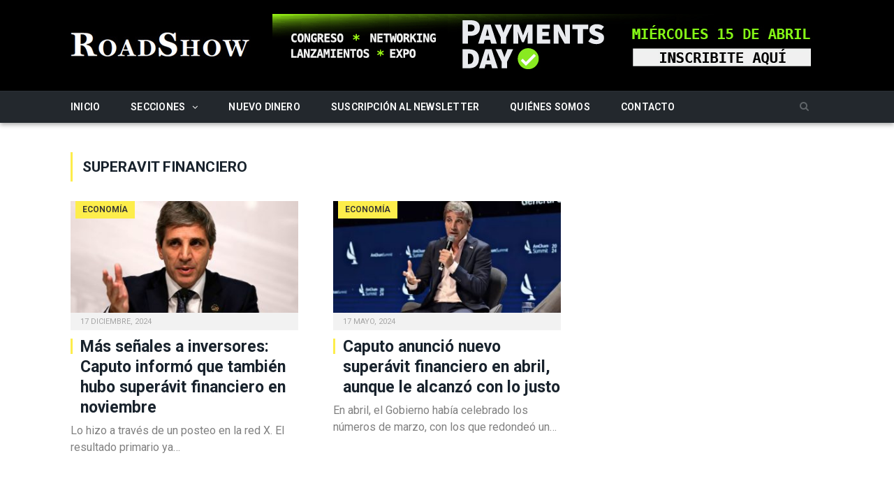

--- FILE ---
content_type: text/html; charset=UTF-8
request_url: https://www.roadshow.com.ar/tag/superavit-financiero/
body_size: 10987
content:


<!DOCTYPE html>

<!--[if IE 8]> <html class="ie ie8" lang="es-AR"> <![endif]-->
<!--[if IE 9]> <html class="ie ie9" lang="es-AR"> <![endif]-->
<!--[if gt IE 9]><!--> <html lang="es-AR"> <!--<![endif]-->

<head>


<meta charset="UTF-8" />
<title>RoadShow - superavit financiero</title>

 
<meta name="viewport" content="width=device-width, initial-scale=1" />
<meta http-equiv="X-UA-Compatible" content="IE=edge" />
<link rel="pingback" href="https://www.roadshow.com.ar/xmlrpc.php" />
	
<link rel="shortcut icon" href="https://www.roadshow.com.ar/wp-content/uploads/roadshow-favicon.png" />	

<link rel="apple-touch-icon-precomposed" href="https://www.roadshow.com.ar/wp-content/uploads/roadshow-favicon.png" />
	
<meta name='robots' content='index, follow, max-image-preview:large, max-snippet:-1, max-video-preview:-1' />

	<!-- This site is optimized with the Yoast SEO plugin v26.8 - https://yoast.com/product/yoast-seo-wordpress/ -->
	<link rel="canonical" href="https://www.roadshow.com.ar/tag/superavit-financiero/" />
	<meta property="og:locale" content="es_ES" />
	<meta property="og:type" content="article" />
	<meta property="og:title" content="RoadShow - superavit financiero" />
	<meta property="og:url" content="https://www.roadshow.com.ar/tag/superavit-financiero/" />
	<meta property="og:site_name" content="RoadShow" />
	<meta name="twitter:card" content="summary_large_image" />
	<script type="application/ld+json" class="yoast-schema-graph">{"@context":"https://schema.org","@graph":[{"@type":"CollectionPage","@id":"https://www.roadshow.com.ar/tag/superavit-financiero/","url":"https://www.roadshow.com.ar/tag/superavit-financiero/","name":"RoadShow - superavit financiero","isPartOf":{"@id":"https://www.roadshow.com.ar/#website"},"primaryImageOfPage":{"@id":"https://www.roadshow.com.ar/tag/superavit-financiero/#primaryimage"},"image":{"@id":"https://www.roadshow.com.ar/tag/superavit-financiero/#primaryimage"},"thumbnailUrl":"https://www.roadshow.com.ar/wp-content/uploads/caputo-14.jpg","breadcrumb":{"@id":"https://www.roadshow.com.ar/tag/superavit-financiero/#breadcrumb"},"inLanguage":"es-AR"},{"@type":"ImageObject","inLanguage":"es-AR","@id":"https://www.roadshow.com.ar/tag/superavit-financiero/#primaryimage","url":"https://www.roadshow.com.ar/wp-content/uploads/caputo-14.jpg","contentUrl":"https://www.roadshow.com.ar/wp-content/uploads/caputo-14.jpg","width":1480,"height":833},{"@type":"BreadcrumbList","@id":"https://www.roadshow.com.ar/tag/superavit-financiero/#breadcrumb","itemListElement":[{"@type":"ListItem","position":1,"name":"Portada","item":"https://www.roadshow.com.ar/"},{"@type":"ListItem","position":2,"name":"superavit financiero"}]},{"@type":"WebSite","@id":"https://www.roadshow.com.ar/#website","url":"https://www.roadshow.com.ar/","name":"RoadShow","description":"Inversiones / Banca / Fintech","publisher":{"@id":"https://www.roadshow.com.ar/#organization"},"potentialAction":[{"@type":"SearchAction","target":{"@type":"EntryPoint","urlTemplate":"https://www.roadshow.com.ar/?s={search_term_string}"},"query-input":{"@type":"PropertyValueSpecification","valueRequired":true,"valueName":"search_term_string"}}],"inLanguage":"es-AR"},{"@type":"Organization","@id":"https://www.roadshow.com.ar/#organization","name":"Road Show","url":"https://www.roadshow.com.ar/","logo":{"@type":"ImageObject","inLanguage":"es-AR","@id":"https://www.roadshow.com.ar/#/schema/logo/image/","url":"https://www.roadshow.com.ar/wp-content/uploads/RS_logo_login.png","contentUrl":"https://www.roadshow.com.ar/wp-content/uploads/RS_logo_login.png","width":280,"height":60,"caption":"Road Show"},"image":{"@id":"https://www.roadshow.com.ar/#/schema/logo/image/"}}]}</script>
	<!-- / Yoast SEO plugin. -->


<link rel='dns-prefetch' href='//fonts.googleapis.com' />
<link rel="alternate" type="application/rss+xml" title="RoadShow &raquo; Feed" href="https://www.roadshow.com.ar/feed/" />
<link rel="alternate" type="application/rss+xml" title="RoadShow &raquo; RSS de los comentarios" href="https://www.roadshow.com.ar/comments/feed/" />
<link rel="alternate" type="application/rss+xml" title="RoadShow &raquo; superavit financiero RSS de la etiqueta" href="https://www.roadshow.com.ar/tag/superavit-financiero/feed/" />
<style id='wp-img-auto-sizes-contain-inline-css' type='text/css'>
img:is([sizes=auto i],[sizes^="auto," i]){contain-intrinsic-size:3000px 1500px}
/*# sourceURL=wp-img-auto-sizes-contain-inline-css */
</style>
<style id='wp-emoji-styles-inline-css' type='text/css'>

	img.wp-smiley, img.emoji {
		display: inline !important;
		border: none !important;
		box-shadow: none !important;
		height: 1em !important;
		width: 1em !important;
		margin: 0 0.07em !important;
		vertical-align: -0.1em !important;
		background: none !important;
		padding: 0 !important;
	}
/*# sourceURL=wp-emoji-styles-inline-css */
</style>
<style id='wp-block-library-inline-css' type='text/css'>
:root{--wp-block-synced-color:#7a00df;--wp-block-synced-color--rgb:122,0,223;--wp-bound-block-color:var(--wp-block-synced-color);--wp-editor-canvas-background:#ddd;--wp-admin-theme-color:#007cba;--wp-admin-theme-color--rgb:0,124,186;--wp-admin-theme-color-darker-10:#006ba1;--wp-admin-theme-color-darker-10--rgb:0,107,160.5;--wp-admin-theme-color-darker-20:#005a87;--wp-admin-theme-color-darker-20--rgb:0,90,135;--wp-admin-border-width-focus:2px}@media (min-resolution:192dpi){:root{--wp-admin-border-width-focus:1.5px}}.wp-element-button{cursor:pointer}:root .has-very-light-gray-background-color{background-color:#eee}:root .has-very-dark-gray-background-color{background-color:#313131}:root .has-very-light-gray-color{color:#eee}:root .has-very-dark-gray-color{color:#313131}:root .has-vivid-green-cyan-to-vivid-cyan-blue-gradient-background{background:linear-gradient(135deg,#00d084,#0693e3)}:root .has-purple-crush-gradient-background{background:linear-gradient(135deg,#34e2e4,#4721fb 50%,#ab1dfe)}:root .has-hazy-dawn-gradient-background{background:linear-gradient(135deg,#faaca8,#dad0ec)}:root .has-subdued-olive-gradient-background{background:linear-gradient(135deg,#fafae1,#67a671)}:root .has-atomic-cream-gradient-background{background:linear-gradient(135deg,#fdd79a,#004a59)}:root .has-nightshade-gradient-background{background:linear-gradient(135deg,#330968,#31cdcf)}:root .has-midnight-gradient-background{background:linear-gradient(135deg,#020381,#2874fc)}:root{--wp--preset--font-size--normal:16px;--wp--preset--font-size--huge:42px}.has-regular-font-size{font-size:1em}.has-larger-font-size{font-size:2.625em}.has-normal-font-size{font-size:var(--wp--preset--font-size--normal)}.has-huge-font-size{font-size:var(--wp--preset--font-size--huge)}.has-text-align-center{text-align:center}.has-text-align-left{text-align:left}.has-text-align-right{text-align:right}.has-fit-text{white-space:nowrap!important}#end-resizable-editor-section{display:none}.aligncenter{clear:both}.items-justified-left{justify-content:flex-start}.items-justified-center{justify-content:center}.items-justified-right{justify-content:flex-end}.items-justified-space-between{justify-content:space-between}.screen-reader-text{border:0;clip-path:inset(50%);height:1px;margin:-1px;overflow:hidden;padding:0;position:absolute;width:1px;word-wrap:normal!important}.screen-reader-text:focus{background-color:#ddd;clip-path:none;color:#444;display:block;font-size:1em;height:auto;left:5px;line-height:normal;padding:15px 23px 14px;text-decoration:none;top:5px;width:auto;z-index:100000}html :where(.has-border-color){border-style:solid}html :where([style*=border-top-color]){border-top-style:solid}html :where([style*=border-right-color]){border-right-style:solid}html :where([style*=border-bottom-color]){border-bottom-style:solid}html :where([style*=border-left-color]){border-left-style:solid}html :where([style*=border-width]){border-style:solid}html :where([style*=border-top-width]){border-top-style:solid}html :where([style*=border-right-width]){border-right-style:solid}html :where([style*=border-bottom-width]){border-bottom-style:solid}html :where([style*=border-left-width]){border-left-style:solid}html :where(img[class*=wp-image-]){height:auto;max-width:100%}:where(figure){margin:0 0 1em}html :where(.is-position-sticky){--wp-admin--admin-bar--position-offset:var(--wp-admin--admin-bar--height,0px)}@media screen and (max-width:600px){html :where(.is-position-sticky){--wp-admin--admin-bar--position-offset:0px}}

/*# sourceURL=wp-block-library-inline-css */
</style><style id='global-styles-inline-css' type='text/css'>
:root{--wp--preset--aspect-ratio--square: 1;--wp--preset--aspect-ratio--4-3: 4/3;--wp--preset--aspect-ratio--3-4: 3/4;--wp--preset--aspect-ratio--3-2: 3/2;--wp--preset--aspect-ratio--2-3: 2/3;--wp--preset--aspect-ratio--16-9: 16/9;--wp--preset--aspect-ratio--9-16: 9/16;--wp--preset--color--black: #000000;--wp--preset--color--cyan-bluish-gray: #abb8c3;--wp--preset--color--white: #ffffff;--wp--preset--color--pale-pink: #f78da7;--wp--preset--color--vivid-red: #cf2e2e;--wp--preset--color--luminous-vivid-orange: #ff6900;--wp--preset--color--luminous-vivid-amber: #fcb900;--wp--preset--color--light-green-cyan: #7bdcb5;--wp--preset--color--vivid-green-cyan: #00d084;--wp--preset--color--pale-cyan-blue: #8ed1fc;--wp--preset--color--vivid-cyan-blue: #0693e3;--wp--preset--color--vivid-purple: #9b51e0;--wp--preset--gradient--vivid-cyan-blue-to-vivid-purple: linear-gradient(135deg,rgb(6,147,227) 0%,rgb(155,81,224) 100%);--wp--preset--gradient--light-green-cyan-to-vivid-green-cyan: linear-gradient(135deg,rgb(122,220,180) 0%,rgb(0,208,130) 100%);--wp--preset--gradient--luminous-vivid-amber-to-luminous-vivid-orange: linear-gradient(135deg,rgb(252,185,0) 0%,rgb(255,105,0) 100%);--wp--preset--gradient--luminous-vivid-orange-to-vivid-red: linear-gradient(135deg,rgb(255,105,0) 0%,rgb(207,46,46) 100%);--wp--preset--gradient--very-light-gray-to-cyan-bluish-gray: linear-gradient(135deg,rgb(238,238,238) 0%,rgb(169,184,195) 100%);--wp--preset--gradient--cool-to-warm-spectrum: linear-gradient(135deg,rgb(74,234,220) 0%,rgb(151,120,209) 20%,rgb(207,42,186) 40%,rgb(238,44,130) 60%,rgb(251,105,98) 80%,rgb(254,248,76) 100%);--wp--preset--gradient--blush-light-purple: linear-gradient(135deg,rgb(255,206,236) 0%,rgb(152,150,240) 100%);--wp--preset--gradient--blush-bordeaux: linear-gradient(135deg,rgb(254,205,165) 0%,rgb(254,45,45) 50%,rgb(107,0,62) 100%);--wp--preset--gradient--luminous-dusk: linear-gradient(135deg,rgb(255,203,112) 0%,rgb(199,81,192) 50%,rgb(65,88,208) 100%);--wp--preset--gradient--pale-ocean: linear-gradient(135deg,rgb(255,245,203) 0%,rgb(182,227,212) 50%,rgb(51,167,181) 100%);--wp--preset--gradient--electric-grass: linear-gradient(135deg,rgb(202,248,128) 0%,rgb(113,206,126) 100%);--wp--preset--gradient--midnight: linear-gradient(135deg,rgb(2,3,129) 0%,rgb(40,116,252) 100%);--wp--preset--font-size--small: 13px;--wp--preset--font-size--medium: 20px;--wp--preset--font-size--large: 36px;--wp--preset--font-size--x-large: 42px;--wp--preset--spacing--20: 0.44rem;--wp--preset--spacing--30: 0.67rem;--wp--preset--spacing--40: 1rem;--wp--preset--spacing--50: 1.5rem;--wp--preset--spacing--60: 2.25rem;--wp--preset--spacing--70: 3.38rem;--wp--preset--spacing--80: 5.06rem;--wp--preset--shadow--natural: 6px 6px 9px rgba(0, 0, 0, 0.2);--wp--preset--shadow--deep: 12px 12px 50px rgba(0, 0, 0, 0.4);--wp--preset--shadow--sharp: 6px 6px 0px rgba(0, 0, 0, 0.2);--wp--preset--shadow--outlined: 6px 6px 0px -3px rgb(255, 255, 255), 6px 6px rgb(0, 0, 0);--wp--preset--shadow--crisp: 6px 6px 0px rgb(0, 0, 0);}:where(.is-layout-flex){gap: 0.5em;}:where(.is-layout-grid){gap: 0.5em;}body .is-layout-flex{display: flex;}.is-layout-flex{flex-wrap: wrap;align-items: center;}.is-layout-flex > :is(*, div){margin: 0;}body .is-layout-grid{display: grid;}.is-layout-grid > :is(*, div){margin: 0;}:where(.wp-block-columns.is-layout-flex){gap: 2em;}:where(.wp-block-columns.is-layout-grid){gap: 2em;}:where(.wp-block-post-template.is-layout-flex){gap: 1.25em;}:where(.wp-block-post-template.is-layout-grid){gap: 1.25em;}.has-black-color{color: var(--wp--preset--color--black) !important;}.has-cyan-bluish-gray-color{color: var(--wp--preset--color--cyan-bluish-gray) !important;}.has-white-color{color: var(--wp--preset--color--white) !important;}.has-pale-pink-color{color: var(--wp--preset--color--pale-pink) !important;}.has-vivid-red-color{color: var(--wp--preset--color--vivid-red) !important;}.has-luminous-vivid-orange-color{color: var(--wp--preset--color--luminous-vivid-orange) !important;}.has-luminous-vivid-amber-color{color: var(--wp--preset--color--luminous-vivid-amber) !important;}.has-light-green-cyan-color{color: var(--wp--preset--color--light-green-cyan) !important;}.has-vivid-green-cyan-color{color: var(--wp--preset--color--vivid-green-cyan) !important;}.has-pale-cyan-blue-color{color: var(--wp--preset--color--pale-cyan-blue) !important;}.has-vivid-cyan-blue-color{color: var(--wp--preset--color--vivid-cyan-blue) !important;}.has-vivid-purple-color{color: var(--wp--preset--color--vivid-purple) !important;}.has-black-background-color{background-color: var(--wp--preset--color--black) !important;}.has-cyan-bluish-gray-background-color{background-color: var(--wp--preset--color--cyan-bluish-gray) !important;}.has-white-background-color{background-color: var(--wp--preset--color--white) !important;}.has-pale-pink-background-color{background-color: var(--wp--preset--color--pale-pink) !important;}.has-vivid-red-background-color{background-color: var(--wp--preset--color--vivid-red) !important;}.has-luminous-vivid-orange-background-color{background-color: var(--wp--preset--color--luminous-vivid-orange) !important;}.has-luminous-vivid-amber-background-color{background-color: var(--wp--preset--color--luminous-vivid-amber) !important;}.has-light-green-cyan-background-color{background-color: var(--wp--preset--color--light-green-cyan) !important;}.has-vivid-green-cyan-background-color{background-color: var(--wp--preset--color--vivid-green-cyan) !important;}.has-pale-cyan-blue-background-color{background-color: var(--wp--preset--color--pale-cyan-blue) !important;}.has-vivid-cyan-blue-background-color{background-color: var(--wp--preset--color--vivid-cyan-blue) !important;}.has-vivid-purple-background-color{background-color: var(--wp--preset--color--vivid-purple) !important;}.has-black-border-color{border-color: var(--wp--preset--color--black) !important;}.has-cyan-bluish-gray-border-color{border-color: var(--wp--preset--color--cyan-bluish-gray) !important;}.has-white-border-color{border-color: var(--wp--preset--color--white) !important;}.has-pale-pink-border-color{border-color: var(--wp--preset--color--pale-pink) !important;}.has-vivid-red-border-color{border-color: var(--wp--preset--color--vivid-red) !important;}.has-luminous-vivid-orange-border-color{border-color: var(--wp--preset--color--luminous-vivid-orange) !important;}.has-luminous-vivid-amber-border-color{border-color: var(--wp--preset--color--luminous-vivid-amber) !important;}.has-light-green-cyan-border-color{border-color: var(--wp--preset--color--light-green-cyan) !important;}.has-vivid-green-cyan-border-color{border-color: var(--wp--preset--color--vivid-green-cyan) !important;}.has-pale-cyan-blue-border-color{border-color: var(--wp--preset--color--pale-cyan-blue) !important;}.has-vivid-cyan-blue-border-color{border-color: var(--wp--preset--color--vivid-cyan-blue) !important;}.has-vivid-purple-border-color{border-color: var(--wp--preset--color--vivid-purple) !important;}.has-vivid-cyan-blue-to-vivid-purple-gradient-background{background: var(--wp--preset--gradient--vivid-cyan-blue-to-vivid-purple) !important;}.has-light-green-cyan-to-vivid-green-cyan-gradient-background{background: var(--wp--preset--gradient--light-green-cyan-to-vivid-green-cyan) !important;}.has-luminous-vivid-amber-to-luminous-vivid-orange-gradient-background{background: var(--wp--preset--gradient--luminous-vivid-amber-to-luminous-vivid-orange) !important;}.has-luminous-vivid-orange-to-vivid-red-gradient-background{background: var(--wp--preset--gradient--luminous-vivid-orange-to-vivid-red) !important;}.has-very-light-gray-to-cyan-bluish-gray-gradient-background{background: var(--wp--preset--gradient--very-light-gray-to-cyan-bluish-gray) !important;}.has-cool-to-warm-spectrum-gradient-background{background: var(--wp--preset--gradient--cool-to-warm-spectrum) !important;}.has-blush-light-purple-gradient-background{background: var(--wp--preset--gradient--blush-light-purple) !important;}.has-blush-bordeaux-gradient-background{background: var(--wp--preset--gradient--blush-bordeaux) !important;}.has-luminous-dusk-gradient-background{background: var(--wp--preset--gradient--luminous-dusk) !important;}.has-pale-ocean-gradient-background{background: var(--wp--preset--gradient--pale-ocean) !important;}.has-electric-grass-gradient-background{background: var(--wp--preset--gradient--electric-grass) !important;}.has-midnight-gradient-background{background: var(--wp--preset--gradient--midnight) !important;}.has-small-font-size{font-size: var(--wp--preset--font-size--small) !important;}.has-medium-font-size{font-size: var(--wp--preset--font-size--medium) !important;}.has-large-font-size{font-size: var(--wp--preset--font-size--large) !important;}.has-x-large-font-size{font-size: var(--wp--preset--font-size--x-large) !important;}
/*# sourceURL=global-styles-inline-css */
</style>

<style id='classic-theme-styles-inline-css' type='text/css'>
/*! This file is auto-generated */
.wp-block-button__link{color:#fff;background-color:#32373c;border-radius:9999px;box-shadow:none;text-decoration:none;padding:calc(.667em + 2px) calc(1.333em + 2px);font-size:1.125em}.wp-block-file__button{background:#32373c;color:#fff;text-decoration:none}
/*# sourceURL=/wp-includes/css/classic-themes.min.css */
</style>
<link rel='stylesheet' id='contact-form-7-css' href='https://www.roadshow.com.ar/wp-content/plugins/contact-form-7/includes/css/styles.css?ver=6.1.4' type='text/css' media='all' />
<link rel='stylesheet' id='smartmag-fonts-css' href='https://fonts.googleapis.com/css?family=Open+Sans%3A400%2C400Italic%2C600%2C700%7CRoboto+Slab&#038;subset' type='text/css' media='all' />
<link rel='stylesheet' id='smartmag-core-css' href='https://www.roadshow.com.ar/wp-content/themes/smart-mag-child/style.css?ver=3.1.0' type='text/css' media='all' />
<link rel='stylesheet' id='smartmag-responsive-css' href='https://www.roadshow.com.ar/wp-content/themes/smart-mag/css/responsive.css?ver=3.1.0' type='text/css' media='all' />
<link rel='stylesheet' id='smartmag-font-awesome-css' href='https://www.roadshow.com.ar/wp-content/themes/smart-mag/css/fontawesome/css/font-awesome.min.css?ver=3.1.0' type='text/css' media='all' />
<style id='smartmag-font-awesome-inline-css' type='text/css'>
@import url('https://fonts.googleapis.com/css?family=Roboto%3A400|Roboto%3A500|Roboto%3A600|Roboto%3A700|Roboto%3Aregular&subset=');


body,
.gallery-title,
.section-head,
.block-head,
.modal-header .modal-title,
h3.gallery-title,
.modern-quote cite,
.comment-respond small,
.main-heading,
.page-title,
.entry-title,
.main .sidebar .widgettitle,
.tabbed .tabs-list,
.main-footer .widgettitle { font-family: "Roboto", Arial, sans-serif; }
.navigation .menu { font-family: "Roboto", Arial, sans-serif; font-weight: normal; }
::selection { background: #fded4b; }

::-moz-selection { background: #fded4b; }

.top-bar, .post-content .modern-quote, .mobile-head { border-top-color: #fded4b; }

.main-color,
.trending-ticker .heading,
.nav-light .menu > li:hover > a,
.nav-light .menu > .current-menu-item > a,
.nav-light .menu > .current-menu-parent > a,
.nav-light .menu li li:hover,
.nav-light .menu li li.current-menu-item,
.nav-light .mega-menu .sub-nav li:hover,
.nav-light .menu .sub-nav li.current-menu-item,
.nav-light .menu li li:hover > a,
.nav-light .menu li li.current-menu-item > a,
.nav-light .mega-menu .sub-nav li:hover > a,
.nav-light .menu .sub-nav li.current-menu-item > a,
.nav-light-search .active .search-icon,
.nav-light-search .search-icon:hover,
.breadcrumbs .location,
.gallery-title,
.section-head.prominent,
.recentcomments .url,
.block.posts .fa-angle-right,
.news-focus .section-head,
.focus-grid .section-head,
.post-meta-b .posted-by a,
.post-content a,
.main-stars,
.main-stars span:before,
.related-posts .section-head,
.comments-list .bypostauthor .comment-author a,
.error-page .text-404,
a.bbp-author-name { color: #fded4b; }

.navigation .menu > li:hover > a,
.navigation .menu > .current-menu-item > a,
.navigation .menu > .current-menu-parent > a,
.navigation .menu > .current-menu-ancestor > a,
.block-head,
.tabbed .tabs-list .active a,
.comment-content .reply,
.sc-tabs .active a,
.nav-dark-b { border-bottom-color: #fded4b; }

.main-featured .cat,
.main-featured .pages .flex-active,
.main-pagination .current,
.main-pagination a:hover,
.block-head .heading,
.cat-title,
.post .read-more a,
.rate-number .progress,
.listing-meta .rate-number .progress,
.review-box .overall,
.review-box .bar,
.post-pagination > span,
.button,
.sc-button-default:hover,
.drop-caps { background: #fded4b; }

.nav-search .search-icon:hover,
.nav-search .active .search-icon { border-color: #fded4b; }

.modal-header .modal-title,
.highlights h2:before,
.post-header .post-title:before,
.review-box .heading,
.main-heading,
.page-title,
.entry-title,
div.bbp-template-notice,
div.indicator-hint,
div.bbp-template-notice.info,
.post-content .wpcf7-not-valid-tip { border-left-color: #fded4b; }

@media only screen and (max-width: 799px) { .navigation .mobile .fa { background: #fded4b; } }

.mobile-head { border-top-color: #fded4b; }

body, body.boxed { background-color: #ffffff;; }

.post-content a { color: #ff6600; }

.main-head { background-color: #000000; background-image: none;; }

.navigation { background-color: #23282d;; }

@media only screen and (max-width: 799px) { .navigation .menu > li:hover > a, .navigation .menu > .current-menu-item > a, 
.navigation .menu > .current-menu-parent > a { background-color: #23282d;; } }

.navigation.sticky { background: rgb(35,40,45); background: rgba(35,40,45, 0.9);; }

.navigation .mega-menu, .navigation .menu ul { background-color: #2a3035;; }

@media only screen and (max-width: 799px) { .navigation .mega-menu.links > li:hover { background-color: #2a3035;; } }

.post-content a:hover { color: #ffffff; }

.main-featured { background-color: #e9e9e9; background-image: none;; }

.main .sidebar .widgettitle, .tabbed .tabs-list { background-color: #242424;; }

.main-footer { background-color: #242424; background-image: none;; }

.lower-foot { background-color: #000000; }

.navigation { border-color: #2a3035;; }

.navigation .menu > li li a, .navigation .mega-menu.links > li > a, .navigation .mega-menu.links > li li a,
.mega-menu .posts-list .content, .navigation .mega-menu .sub-nav li a { border-color: #484848;; }

@media only screen and (max-width: 799px) { .navigation .menu li a { border-color: #484848;; } }

.post-content { font-size: 21px;  }
.highlights .excerpt, .listing-alt .content .excerpt { font-size: 16px;  }
.post-content h2 { font-size: 20px;; }

.navigation .menu > li:hover, .navigation .menu li li:hover, .navigation .menu li li.current-menu-item,
.navigation .mega-menu .sub-nav li:hover, .navigation .menu .sub-nav li.current-menu-item { background-color: #23282d;; }

@media only screen and (max-width: 799px) { .navigation .menu > li:hover > a, .navigation .menu > .current-menu-item > a, 
.navigation .menu > .current-menu-parent > a, .navigation .mega-menu.links > li:hover,
.navigation .menu > .current-menu-ancestor > a, .navigation .menu li.active { background-color: #23282d;; } }

.post-content { color: #484848; }

.highlights .excerpt, .listing-alt .content .excerpt { color: #808080; }


.cat-5, 
.cat-title.cat-5,
.block-head.cat-text-5 .heading { 
	background: #43886d;
}

.block-head.cat-text-5 {
	border-color: #43886d;
}
				
.cat-text-5, .section-head.cat-text-5 { color: #43886d; }
				 

.navigation .menu > .menu-cat-5:hover > a, .navigation .menu > .menu-cat-5.current-menu-item > a, .navigation .menu > .menu-cat-5.current-menu-parent > a {
	border-bottom-color: #43886d;
}
	
.nav-light .menu > .menu-cat-5:hover > a, 
.nav-light .menu > .menu-cat-5.current-menu-item > a, 
.nav-light .menu > .menu-cat-5.current-menu-parent > a {
	color: #43886d;
}
		


/*# sourceURL=smartmag-font-awesome-inline-css */
</style>
<script type="text/javascript" src="https://www.roadshow.com.ar/wp-includes/js/jquery/jquery.min.js?ver=3.7.1" id="jquery-core-js"></script>
<script type="text/javascript" src="https://www.roadshow.com.ar/wp-includes/js/jquery/jquery-migrate.min.js?ver=3.4.1" id="jquery-migrate-js"></script>
<link rel="https://api.w.org/" href="https://www.roadshow.com.ar/wp-json/" /><link rel="alternate" title="JSON" type="application/json" href="https://www.roadshow.com.ar/wp-json/wp/v2/tags/12302" /><link rel="EditURI" type="application/rsd+xml" title="RSD" href="https://www.roadshow.com.ar/xmlrpc.php?rsd" />

<!-- This site is using AdRotate v5.17.2 to display their advertisements - https://ajdg.solutions/ -->
<!-- AdRotate CSS -->
<style type="text/css" media="screen">
	.g { margin:0px; padding:0px; overflow:hidden; line-height:1; zoom:1; }
	.g img { height:auto; }
	.g-col { position:relative; float:left; }
	.g-col:first-child { margin-left: 0; }
	.g-col:last-child { margin-right: 0; }
	@media only screen and (max-width: 480px) {
		.g-col, .g-dyn, .g-single { width:100%; margin-left:0; margin-right:0; }
	}
</style>
<!-- /AdRotate CSS -->

<!--<link href="https://www.roadshow.com.ar/wp-content/uploads/RS_rel.jpg" rel="image_src" />-->	
<!--[if lt IE 9]>
<script src="https://www.roadshow.com.ar/wp-content/themes/smart-mag/js/html5.js" type="text/javascript"></script>
<![endif]-->


<script>
document.querySelector('head').innerHTML += '<style class="bunyad-img-effects-css">.main img, .main-footer img { opacity: 0; }</style>';
</script>
	

</head>


<body data-rsssl=1 class="archive tag tag-superavit-financiero tag-12302 wp-theme-smart-mag wp-child-theme-smart-mag-child page-builder no-sidebar full img-effects has-nav-light has-nav-full has-head-tech has-mobile-head">

<div class="main-wrap">

	
	
	<div class="top-bar hidden">
	
		
		<div class="search">
        			<form role="search" action="https://www.roadshow.com.ar/" method="get">
				<input type="text" name="s" class="query live-search-query" value="" placeholder="Buscar..."/>
				<button class="search-button" type="submit"><i class="fa fa-search"></i></button>
			</form>
		</div> <!-- .search -->	
	</div>
	
	<div id="main-head" class="main-head">
		
		<div class="wrap">
			
							<div class="mobile-head">
				
					<div class="menu-icon"><a href="#"><i class="fa fa-bars"></i></a></div>
					<div class="title">
								<a href="https://www.roadshow.com.ar/" title="RoadShow" rel="home">
		
														
								
				<img src="https://www.roadshow.com.ar/wp-content/uploads/RoadShow_logo.png" class="logo-image" alt="RoadShow" />
					 
						
		</a>					</div>
					<div class="search-overlay">
						<a href="#" title="Buscar" class="search-icon"><i class="fa fa-search"></i></a>
					</div>
					
				</div>
			
			<header class="tech">
			
				<div class="title">
							<a href="https://www.roadshow.com.ar/" title="RoadShow" rel="home">
		
														
								
				<img src="https://www.roadshow.com.ar/wp-content/uploads/RoadShow_logo.png" class="logo-image" alt="RoadShow" />
					 
						
		</a>				</div>
				
									
					<div class="right">
					<div class="g g-9"><div class="g-single a-152"><a class="gofollow" data-track="MTUyLDksNjA=" href="https://app.fanz.com.ar/event/52876-payments-day-2026" target="_blank"><img src="https://www.roadshow.com.ar/wp-content/uploads/banner_web_728x90.jpg" /></a></div></div>					</div>
					
								
			</header>
				
							
		</div>
		
		
<div class="main-nav">
	<div class="navigation-wrap cf" data-sticky-nav="1" data-sticky-type="smart">
	
		<nav class="navigation cf nav-full nav-light has-search">
		
			<div class="wrap">
			
				<div class="mobile" data-type="off-canvas" data-search="1">
					<a href="#" class="selected">
						<span class="text">Cerrar</span><span class="current"></span> <i class="hamburger fa fa-bars"></i>
					</a>
				</div>
				
				<div class="menu-principal-container"><ul id="menu-principal" class="menu"><li id="menu-item-14" class="menu-item menu-item-type-custom menu-item-object-custom menu-item-home menu-item-14"><a href="https://www.roadshow.com.ar/">Inicio</a></li>
<li id="menu-item-23" class="menu-item menu-item-type-custom menu-item-object-custom menu-item-has-children menu-item-23"><a href="#">Secciones</a>
<ul class="sub-menu">
	<li id="menu-item-10" class="menu-item menu-item-type-taxonomy menu-item-object-category menu-cat-2 menu-item-10"><a href="https://www.roadshow.com.ar/secciones/economia/">Economía</a></li>
	<li id="menu-item-186" class="menu-item menu-item-type-taxonomy menu-item-object-category menu-cat-46 menu-item-186"><a href="https://www.roadshow.com.ar/secciones/entrevistas/">Entrevistas</a></li>
	<li id="menu-item-11" class="menu-item menu-item-type-taxonomy menu-item-object-category menu-cat-5 menu-item-11"><a href="https://www.roadshow.com.ar/secciones/fintech/">Fintech</a></li>
	<li id="menu-item-37156" class="menu-item menu-item-type-taxonomy menu-item-object-category menu-cat-10925 menu-item-37156"><a href="https://www.roadshow.com.ar/secciones/informacion-gral/">Información Gral</a></li>
	<li id="menu-item-524" class="menu-item menu-item-type-taxonomy menu-item-object-category menu-cat-146 menu-item-524"><a href="https://www.roadshow.com.ar/secciones/informes/">Informes</a></li>
	<li id="menu-item-13" class="menu-item menu-item-type-taxonomy menu-item-object-category menu-cat-4 menu-item-13"><a href="https://www.roadshow.com.ar/secciones/inversiones/">Inversiones</a></li>
	<li id="menu-item-16" class="menu-item menu-item-type-taxonomy menu-item-object-category menu-cat-7 menu-item-16"><a href="https://www.roadshow.com.ar/secciones/lifestyle/">Lifestyle</a></li>
	<li id="menu-item-18" class="menu-item menu-item-type-taxonomy menu-item-object-category menu-cat-8 menu-item-18"><a href="https://www.roadshow.com.ar/secciones/mercados/">Mercados</a></li>
	<li id="menu-item-140" class="menu-item menu-item-type-taxonomy menu-item-object-category menu-cat-11 menu-item-140"><a href="https://www.roadshow.com.ar/secciones/opinion/">Opinión</a></li>
	<li id="menu-item-20" class="menu-item menu-item-type-taxonomy menu-item-object-category menu-cat-9 menu-item-20"><a href="https://www.roadshow.com.ar/secciones/tendencias/">Tendencias</a></li>
</ul>
</li>
<li id="menu-item-600" class="menu-item menu-item-type-taxonomy menu-item-object-category menu-cat-163 menu-item-600"><a href="https://www.roadshow.com.ar/secciones/nuevo-dinero/">Nuevo Dinero</a></li>
<li id="menu-item-19015" class="menu-item menu-item-type-post_type menu-item-object-page menu-item-19015"><a href="https://www.roadshow.com.ar/suscripcion-al-newsletter/">Suscripción al newsletter</a></li>
<li id="menu-item-35" class="menu-item menu-item-type-post_type menu-item-object-page menu-item-35"><a href="https://www.roadshow.com.ar/quienes-somos/">Quiénes somos</a></li>
<li id="menu-item-33" class="menu-item menu-item-type-post_type menu-item-object-page menu-item-33"><a href="https://www.roadshow.com.ar/contacto/">Contacto</a></li>
</ul></div>				
						
			</div>
			
		</nav>
	
				
		<div class="nav-search nav-light-search wrap">
					
			<div class="search-overlay">
				<a href="#" title="Buscar" class="search-icon"><i class="fa fa-search"></i></a>
				
		<div class="search">
        			<form role="search" action="https://www.roadshow.com.ar/" method="get">
				<input type="text" name="s" class="query live-search-query" value="" placeholder="Buscar..."/>
				<button class="search-button" type="submit"><i class="fa fa-search"></i></button>
			</form>
		</div> <!-- .search -->			</div>
		</div>
		
				
	</div>
</div>		
	</div>	


<div class="main wrap cf">
	<div class="row">
		<div class="col-8 main-content">
	
				
				
			<h2 class="main-heading">superavit financiero</h2>
			
					
			
		
	
	<div class="row b-row listing meta-above grid-3" data-infinite="listing-1">

		
		<div class="column one-third b-col">

			<article class="highlights post-50357 post type-post status-publish format-standard has-post-thumbnail category-economia tag-caputo tag-inversiones tag-superavit-financiero">

					
		<span class="cat-title cat-2"><a href="https://www.roadshow.com.ar/secciones/economia/" title="Economía">Economía</a></span>
		
		
				<a href="https://www.roadshow.com.ar/mas-senales-a-inversores-caputo-informo-que-tambien-hubo-superavit-financiero-en-noviembre/" title="Más señales a inversores: Caputo informó que también hubo superávit financiero en noviembre" class="image-link">
					<img width="351" height="185" src="https://www.roadshow.com.ar/wp-content/uploads/caputo-14-351x185.jpg" class="image wp-post-image" alt="" title="Más señales a inversores: Caputo informó que también hubo superávit financiero en noviembre" decoding="async" fetchpriority="high" />
					
									</a>

							<div class="cf listing-meta meta above">
					
				<time datetime="2024-12-17T17:31:29-03:00" class="meta-item">17 diciembre, 2024</time>					
			</div>
		
				<h2 class="post-title"><a href="https://www.roadshow.com.ar/mas-senales-a-inversores-caputo-informo-que-tambien-hubo-superavit-financiero-en-noviembre/">Más señales a inversores: Caputo informó que también hubo superávit financiero en noviembre</a></h2>

				

				
				<div class="excerpt"><p>Lo hizo a través de un posteo en la red X. El resultado primario ya&hellip;</p>
</div>

				
			</article>
		</div>

		
		<div class="column one-third b-col">

			<article class="highlights post-46024 post type-post status-publish format-standard has-post-thumbnail category-economia tag-luis-caputo tag-superavit-financiero">

					
		<span class="cat-title cat-2"><a href="https://www.roadshow.com.ar/secciones/economia/" title="Economía">Economía</a></span>
		
		
				<a href="https://www.roadshow.com.ar/caputo-anuncio-nuevo-superavit-financiero-en-abril-aunque-le-alcanzo-con-lo-justo/" title="Caputo anunció nuevo superávit financiero en abril, aunque le alcanzó con lo justo" class="image-link">
					<img width="351" height="185" src="https://www.roadshow.com.ar/wp-content/uploads/caputo-9-351x185.jpg" class="image wp-post-image" alt="" title="Caputo anunció nuevo superávit financiero en abril, aunque le alcanzó con lo justo" decoding="async" />
					
									</a>

							<div class="cf listing-meta meta above">
					
				<time datetime="2024-05-17T01:56:32-03:00" class="meta-item">17 mayo, 2024</time>					
			</div>
		
				<h2 class="post-title"><a href="https://www.roadshow.com.ar/caputo-anuncio-nuevo-superavit-financiero-en-abril-aunque-le-alcanzo-con-lo-justo/">Caputo anunció nuevo superávit financiero en abril, aunque le alcanzó con lo justo</a></h2>

				

				
				<div class="excerpt"><p>En abril, el Gobierno había celebrado los números de marzo, con los que redondeó un&hellip;</p>
</div>

				
			</article>
		</div>

		
	</div>


	
	<div class="main-pagination">
			</div>

	

	
		</div>
		
				
	</div> <!-- .row -->
</div> <!-- .main -->


		
	<footer class="main-footer">
	
			<div class="wrap">
		
					<ul class="widgets row cf">
				<li class="widget_text widget col-4 widget_custom_html"><div class="textwidget custom-html-widget"><p>Este sitio está protegido por reCAPTCHA y se aplican la <a href="https://policies.google.com/privacy">política de privacidad</a> y <a href="https://policies.google.com/terms">términos del servicio</a> de Google.</p></div></li>			</ul>
				
		</div>
	
		
	
			<div class="lower-foot">
			<div class="wrap">
		
						
			<div class="widgets">
							<div class="textwidget">© Copyright - RoadShow <div class="pie_credito">Diseño y desarrollo: <a href="http://tribytes.com" target="_blank">tribytes.com</div></div>
					</div>
			
					
			</div>
		</div>		
		
	</footer>
	
</div> <!-- .main-wrap -->

<script type="speculationrules">
{"prefetch":[{"source":"document","where":{"and":[{"href_matches":"/*"},{"not":{"href_matches":["/wp-*.php","/wp-admin/*","/wp-content/uploads/*","/wp-content/*","/wp-content/plugins/*","/wp-content/themes/smart-mag-child/*","/wp-content/themes/smart-mag/*","/*\\?(.+)"]}},{"not":{"selector_matches":"a[rel~=\"nofollow\"]"}},{"not":{"selector_matches":".no-prefetch, .no-prefetch a"}}]},"eagerness":"conservative"}]}
</script>
<script type="text/javascript" id="adrotate-clicker-js-extra">
/* <![CDATA[ */
var click_object = {"ajax_url":"https://www.roadshow.com.ar/wp-admin/admin-ajax.php"};
//# sourceURL=adrotate-clicker-js-extra
/* ]]> */
</script>
<script type="text/javascript" src="https://www.roadshow.com.ar/wp-content/plugins/adrotate/library/jquery.clicker.js" id="adrotate-clicker-js"></script>
<script type="text/javascript" src="https://www.roadshow.com.ar/wp-includes/js/dist/hooks.min.js?ver=dd5603f07f9220ed27f1" id="wp-hooks-js"></script>
<script type="text/javascript" src="https://www.roadshow.com.ar/wp-includes/js/dist/i18n.min.js?ver=c26c3dc7bed366793375" id="wp-i18n-js"></script>
<script type="text/javascript" id="wp-i18n-js-after">
/* <![CDATA[ */
wp.i18n.setLocaleData( { 'text direction\u0004ltr': [ 'ltr' ] } );
//# sourceURL=wp-i18n-js-after
/* ]]> */
</script>
<script type="text/javascript" src="https://www.roadshow.com.ar/wp-content/plugins/contact-form-7/includes/swv/js/index.js?ver=6.1.4" id="swv-js"></script>
<script type="text/javascript" id="contact-form-7-js-translations">
/* <![CDATA[ */
( function( domain, translations ) {
	var localeData = translations.locale_data[ domain ] || translations.locale_data.messages;
	localeData[""].domain = domain;
	wp.i18n.setLocaleData( localeData, domain );
} )( "contact-form-7", {"translation-revision-date":"2024-05-08 07:23:50+0000","generator":"GlotPress\/4.0.1","domain":"messages","locale_data":{"messages":{"":{"domain":"messages","plural-forms":"nplurals=2; plural=n != 1;","lang":"es_AR"},"Error:":["Error:"]}},"comment":{"reference":"includes\/js\/index.js"}} );
//# sourceURL=contact-form-7-js-translations
/* ]]> */
</script>
<script type="text/javascript" id="contact-form-7-js-before">
/* <![CDATA[ */
var wpcf7 = {
    "api": {
        "root": "https:\/\/www.roadshow.com.ar\/wp-json\/",
        "namespace": "contact-form-7\/v1"
    }
};
//# sourceURL=contact-form-7-js-before
/* ]]> */
</script>
<script type="text/javascript" src="https://www.roadshow.com.ar/wp-content/plugins/contact-form-7/includes/js/index.js?ver=6.1.4" id="contact-form-7-js"></script>
<script type="text/javascript" id="bunyad-theme-js-extra">
/* <![CDATA[ */
var Bunyad = {"ajaxurl":"https://www.roadshow.com.ar/wp-admin/admin-ajax.php"};
//# sourceURL=bunyad-theme-js-extra
/* ]]> */
</script>
<script type="text/javascript" src="https://www.roadshow.com.ar/wp-content/themes/smart-mag/js/bunyad-theme.js?ver=3.1.0" id="bunyad-theme-js"></script>
<script type="text/javascript" src="https://www.roadshow.com.ar/wp-content/themes/smart-mag/js/jquery.flexslider-min.js?ver=3.1.0" id="flex-slider-js"></script>
<script type="text/javascript" src="https://www.roadshow.com.ar/wp-content/themes/smart-mag/js/jquery.sticky-sidebar.min.js?ver=3.1.0" id="sticky-sidebar-js"></script>
<script type="text/javascript" src="https://www.google.com/recaptcha/api.js?render=6Le_2JgUAAAAACYIH5bRrU4g9otaRyyy3UhYSdJS&amp;ver=3.0" id="google-recaptcha-js"></script>
<script type="text/javascript" src="https://www.roadshow.com.ar/wp-includes/js/dist/vendor/wp-polyfill.min.js?ver=3.15.0" id="wp-polyfill-js"></script>
<script type="text/javascript" id="wpcf7-recaptcha-js-before">
/* <![CDATA[ */
var wpcf7_recaptcha = {
    "sitekey": "6Le_2JgUAAAAACYIH5bRrU4g9otaRyyy3UhYSdJS",
    "actions": {
        "homepage": "homepage",
        "contactform": "contactform"
    }
};
//# sourceURL=wpcf7-recaptcha-js-before
/* ]]> */
</script>
<script type="text/javascript" src="https://www.roadshow.com.ar/wp-content/plugins/contact-form-7/modules/recaptcha/index.js?ver=6.1.4" id="wpcf7-recaptcha-js"></script>
<script type="text/javascript" src="https://www.roadshow.com.ar/wp-content/themes/smart-mag/js/jquery.infinitescroll.min.js?ver=3.1.0" id="smartmag-infinite-scroll-js"></script>
<script id="wp-emoji-settings" type="application/json">
{"baseUrl":"https://s.w.org/images/core/emoji/17.0.2/72x72/","ext":".png","svgUrl":"https://s.w.org/images/core/emoji/17.0.2/svg/","svgExt":".svg","source":{"concatemoji":"https://www.roadshow.com.ar/wp-includes/js/wp-emoji-release.min.js?ver=4f88633bf10f5426b5725d9c65a91f7d"}}
</script>
<script type="module">
/* <![CDATA[ */
/*! This file is auto-generated */
const a=JSON.parse(document.getElementById("wp-emoji-settings").textContent),o=(window._wpemojiSettings=a,"wpEmojiSettingsSupports"),s=["flag","emoji"];function i(e){try{var t={supportTests:e,timestamp:(new Date).valueOf()};sessionStorage.setItem(o,JSON.stringify(t))}catch(e){}}function c(e,t,n){e.clearRect(0,0,e.canvas.width,e.canvas.height),e.fillText(t,0,0);t=new Uint32Array(e.getImageData(0,0,e.canvas.width,e.canvas.height).data);e.clearRect(0,0,e.canvas.width,e.canvas.height),e.fillText(n,0,0);const a=new Uint32Array(e.getImageData(0,0,e.canvas.width,e.canvas.height).data);return t.every((e,t)=>e===a[t])}function p(e,t){e.clearRect(0,0,e.canvas.width,e.canvas.height),e.fillText(t,0,0);var n=e.getImageData(16,16,1,1);for(let e=0;e<n.data.length;e++)if(0!==n.data[e])return!1;return!0}function u(e,t,n,a){switch(t){case"flag":return n(e,"\ud83c\udff3\ufe0f\u200d\u26a7\ufe0f","\ud83c\udff3\ufe0f\u200b\u26a7\ufe0f")?!1:!n(e,"\ud83c\udde8\ud83c\uddf6","\ud83c\udde8\u200b\ud83c\uddf6")&&!n(e,"\ud83c\udff4\udb40\udc67\udb40\udc62\udb40\udc65\udb40\udc6e\udb40\udc67\udb40\udc7f","\ud83c\udff4\u200b\udb40\udc67\u200b\udb40\udc62\u200b\udb40\udc65\u200b\udb40\udc6e\u200b\udb40\udc67\u200b\udb40\udc7f");case"emoji":return!a(e,"\ud83e\u1fac8")}return!1}function f(e,t,n,a){let r;const o=(r="undefined"!=typeof WorkerGlobalScope&&self instanceof WorkerGlobalScope?new OffscreenCanvas(300,150):document.createElement("canvas")).getContext("2d",{willReadFrequently:!0}),s=(o.textBaseline="top",o.font="600 32px Arial",{});return e.forEach(e=>{s[e]=t(o,e,n,a)}),s}function r(e){var t=document.createElement("script");t.src=e,t.defer=!0,document.head.appendChild(t)}a.supports={everything:!0,everythingExceptFlag:!0},new Promise(t=>{let n=function(){try{var e=JSON.parse(sessionStorage.getItem(o));if("object"==typeof e&&"number"==typeof e.timestamp&&(new Date).valueOf()<e.timestamp+604800&&"object"==typeof e.supportTests)return e.supportTests}catch(e){}return null}();if(!n){if("undefined"!=typeof Worker&&"undefined"!=typeof OffscreenCanvas&&"undefined"!=typeof URL&&URL.createObjectURL&&"undefined"!=typeof Blob)try{var e="postMessage("+f.toString()+"("+[JSON.stringify(s),u.toString(),c.toString(),p.toString()].join(",")+"));",a=new Blob([e],{type:"text/javascript"});const r=new Worker(URL.createObjectURL(a),{name:"wpTestEmojiSupports"});return void(r.onmessage=e=>{i(n=e.data),r.terminate(),t(n)})}catch(e){}i(n=f(s,u,c,p))}t(n)}).then(e=>{for(const n in e)a.supports[n]=e[n],a.supports.everything=a.supports.everything&&a.supports[n],"flag"!==n&&(a.supports.everythingExceptFlag=a.supports.everythingExceptFlag&&a.supports[n]);var t;a.supports.everythingExceptFlag=a.supports.everythingExceptFlag&&!a.supports.flag,a.supports.everything||((t=a.source||{}).concatemoji?r(t.concatemoji):t.wpemoji&&t.twemoji&&(r(t.twemoji),r(t.wpemoji)))});
//# sourceURL=https://www.roadshow.com.ar/wp-includes/js/wp-emoji-loader.min.js
/* ]]> */
</script>
<!-- Google tag (gtag.js) -->
<script async src="https://www.googletagmanager.com/gtag/js?id=G-3ZMRDDYGEF"></script>
<script>
  window.dataLayer = window.dataLayer || [];
  function gtag(){dataLayer.push(arguments);}
  gtag('js', new Date());

  gtag('config', 'G-3ZMRDDYGEF');
</script>    <script type="text/javascript">
        (function ($, document, undefined) {

            $('#pum-11898')
                .on('pumAfterOpen', function () {
                    var $popup = $(this);
                    setTimeout(function () {
                        $popup.popmake('close');
                    }, 15000); // 10 Seconds
                });
        }(jQuery, document))
    </script>
</body>
</html>

--- FILE ---
content_type: text/html; charset=utf-8
request_url: https://www.google.com/recaptcha/api2/anchor?ar=1&k=6Le_2JgUAAAAACYIH5bRrU4g9otaRyyy3UhYSdJS&co=aHR0cHM6Ly93d3cucm9hZHNob3cuY29tLmFyOjQ0Mw..&hl=en&v=PoyoqOPhxBO7pBk68S4YbpHZ&size=invisible&anchor-ms=20000&execute-ms=30000&cb=r4l8yyoyy4mo
body_size: 48564
content:
<!DOCTYPE HTML><html dir="ltr" lang="en"><head><meta http-equiv="Content-Type" content="text/html; charset=UTF-8">
<meta http-equiv="X-UA-Compatible" content="IE=edge">
<title>reCAPTCHA</title>
<style type="text/css">
/* cyrillic-ext */
@font-face {
  font-family: 'Roboto';
  font-style: normal;
  font-weight: 400;
  font-stretch: 100%;
  src: url(//fonts.gstatic.com/s/roboto/v48/KFO7CnqEu92Fr1ME7kSn66aGLdTylUAMa3GUBHMdazTgWw.woff2) format('woff2');
  unicode-range: U+0460-052F, U+1C80-1C8A, U+20B4, U+2DE0-2DFF, U+A640-A69F, U+FE2E-FE2F;
}
/* cyrillic */
@font-face {
  font-family: 'Roboto';
  font-style: normal;
  font-weight: 400;
  font-stretch: 100%;
  src: url(//fonts.gstatic.com/s/roboto/v48/KFO7CnqEu92Fr1ME7kSn66aGLdTylUAMa3iUBHMdazTgWw.woff2) format('woff2');
  unicode-range: U+0301, U+0400-045F, U+0490-0491, U+04B0-04B1, U+2116;
}
/* greek-ext */
@font-face {
  font-family: 'Roboto';
  font-style: normal;
  font-weight: 400;
  font-stretch: 100%;
  src: url(//fonts.gstatic.com/s/roboto/v48/KFO7CnqEu92Fr1ME7kSn66aGLdTylUAMa3CUBHMdazTgWw.woff2) format('woff2');
  unicode-range: U+1F00-1FFF;
}
/* greek */
@font-face {
  font-family: 'Roboto';
  font-style: normal;
  font-weight: 400;
  font-stretch: 100%;
  src: url(//fonts.gstatic.com/s/roboto/v48/KFO7CnqEu92Fr1ME7kSn66aGLdTylUAMa3-UBHMdazTgWw.woff2) format('woff2');
  unicode-range: U+0370-0377, U+037A-037F, U+0384-038A, U+038C, U+038E-03A1, U+03A3-03FF;
}
/* math */
@font-face {
  font-family: 'Roboto';
  font-style: normal;
  font-weight: 400;
  font-stretch: 100%;
  src: url(//fonts.gstatic.com/s/roboto/v48/KFO7CnqEu92Fr1ME7kSn66aGLdTylUAMawCUBHMdazTgWw.woff2) format('woff2');
  unicode-range: U+0302-0303, U+0305, U+0307-0308, U+0310, U+0312, U+0315, U+031A, U+0326-0327, U+032C, U+032F-0330, U+0332-0333, U+0338, U+033A, U+0346, U+034D, U+0391-03A1, U+03A3-03A9, U+03B1-03C9, U+03D1, U+03D5-03D6, U+03F0-03F1, U+03F4-03F5, U+2016-2017, U+2034-2038, U+203C, U+2040, U+2043, U+2047, U+2050, U+2057, U+205F, U+2070-2071, U+2074-208E, U+2090-209C, U+20D0-20DC, U+20E1, U+20E5-20EF, U+2100-2112, U+2114-2115, U+2117-2121, U+2123-214F, U+2190, U+2192, U+2194-21AE, U+21B0-21E5, U+21F1-21F2, U+21F4-2211, U+2213-2214, U+2216-22FF, U+2308-230B, U+2310, U+2319, U+231C-2321, U+2336-237A, U+237C, U+2395, U+239B-23B7, U+23D0, U+23DC-23E1, U+2474-2475, U+25AF, U+25B3, U+25B7, U+25BD, U+25C1, U+25CA, U+25CC, U+25FB, U+266D-266F, U+27C0-27FF, U+2900-2AFF, U+2B0E-2B11, U+2B30-2B4C, U+2BFE, U+3030, U+FF5B, U+FF5D, U+1D400-1D7FF, U+1EE00-1EEFF;
}
/* symbols */
@font-face {
  font-family: 'Roboto';
  font-style: normal;
  font-weight: 400;
  font-stretch: 100%;
  src: url(//fonts.gstatic.com/s/roboto/v48/KFO7CnqEu92Fr1ME7kSn66aGLdTylUAMaxKUBHMdazTgWw.woff2) format('woff2');
  unicode-range: U+0001-000C, U+000E-001F, U+007F-009F, U+20DD-20E0, U+20E2-20E4, U+2150-218F, U+2190, U+2192, U+2194-2199, U+21AF, U+21E6-21F0, U+21F3, U+2218-2219, U+2299, U+22C4-22C6, U+2300-243F, U+2440-244A, U+2460-24FF, U+25A0-27BF, U+2800-28FF, U+2921-2922, U+2981, U+29BF, U+29EB, U+2B00-2BFF, U+4DC0-4DFF, U+FFF9-FFFB, U+10140-1018E, U+10190-1019C, U+101A0, U+101D0-101FD, U+102E0-102FB, U+10E60-10E7E, U+1D2C0-1D2D3, U+1D2E0-1D37F, U+1F000-1F0FF, U+1F100-1F1AD, U+1F1E6-1F1FF, U+1F30D-1F30F, U+1F315, U+1F31C, U+1F31E, U+1F320-1F32C, U+1F336, U+1F378, U+1F37D, U+1F382, U+1F393-1F39F, U+1F3A7-1F3A8, U+1F3AC-1F3AF, U+1F3C2, U+1F3C4-1F3C6, U+1F3CA-1F3CE, U+1F3D4-1F3E0, U+1F3ED, U+1F3F1-1F3F3, U+1F3F5-1F3F7, U+1F408, U+1F415, U+1F41F, U+1F426, U+1F43F, U+1F441-1F442, U+1F444, U+1F446-1F449, U+1F44C-1F44E, U+1F453, U+1F46A, U+1F47D, U+1F4A3, U+1F4B0, U+1F4B3, U+1F4B9, U+1F4BB, U+1F4BF, U+1F4C8-1F4CB, U+1F4D6, U+1F4DA, U+1F4DF, U+1F4E3-1F4E6, U+1F4EA-1F4ED, U+1F4F7, U+1F4F9-1F4FB, U+1F4FD-1F4FE, U+1F503, U+1F507-1F50B, U+1F50D, U+1F512-1F513, U+1F53E-1F54A, U+1F54F-1F5FA, U+1F610, U+1F650-1F67F, U+1F687, U+1F68D, U+1F691, U+1F694, U+1F698, U+1F6AD, U+1F6B2, U+1F6B9-1F6BA, U+1F6BC, U+1F6C6-1F6CF, U+1F6D3-1F6D7, U+1F6E0-1F6EA, U+1F6F0-1F6F3, U+1F6F7-1F6FC, U+1F700-1F7FF, U+1F800-1F80B, U+1F810-1F847, U+1F850-1F859, U+1F860-1F887, U+1F890-1F8AD, U+1F8B0-1F8BB, U+1F8C0-1F8C1, U+1F900-1F90B, U+1F93B, U+1F946, U+1F984, U+1F996, U+1F9E9, U+1FA00-1FA6F, U+1FA70-1FA7C, U+1FA80-1FA89, U+1FA8F-1FAC6, U+1FACE-1FADC, U+1FADF-1FAE9, U+1FAF0-1FAF8, U+1FB00-1FBFF;
}
/* vietnamese */
@font-face {
  font-family: 'Roboto';
  font-style: normal;
  font-weight: 400;
  font-stretch: 100%;
  src: url(//fonts.gstatic.com/s/roboto/v48/KFO7CnqEu92Fr1ME7kSn66aGLdTylUAMa3OUBHMdazTgWw.woff2) format('woff2');
  unicode-range: U+0102-0103, U+0110-0111, U+0128-0129, U+0168-0169, U+01A0-01A1, U+01AF-01B0, U+0300-0301, U+0303-0304, U+0308-0309, U+0323, U+0329, U+1EA0-1EF9, U+20AB;
}
/* latin-ext */
@font-face {
  font-family: 'Roboto';
  font-style: normal;
  font-weight: 400;
  font-stretch: 100%;
  src: url(//fonts.gstatic.com/s/roboto/v48/KFO7CnqEu92Fr1ME7kSn66aGLdTylUAMa3KUBHMdazTgWw.woff2) format('woff2');
  unicode-range: U+0100-02BA, U+02BD-02C5, U+02C7-02CC, U+02CE-02D7, U+02DD-02FF, U+0304, U+0308, U+0329, U+1D00-1DBF, U+1E00-1E9F, U+1EF2-1EFF, U+2020, U+20A0-20AB, U+20AD-20C0, U+2113, U+2C60-2C7F, U+A720-A7FF;
}
/* latin */
@font-face {
  font-family: 'Roboto';
  font-style: normal;
  font-weight: 400;
  font-stretch: 100%;
  src: url(//fonts.gstatic.com/s/roboto/v48/KFO7CnqEu92Fr1ME7kSn66aGLdTylUAMa3yUBHMdazQ.woff2) format('woff2');
  unicode-range: U+0000-00FF, U+0131, U+0152-0153, U+02BB-02BC, U+02C6, U+02DA, U+02DC, U+0304, U+0308, U+0329, U+2000-206F, U+20AC, U+2122, U+2191, U+2193, U+2212, U+2215, U+FEFF, U+FFFD;
}
/* cyrillic-ext */
@font-face {
  font-family: 'Roboto';
  font-style: normal;
  font-weight: 500;
  font-stretch: 100%;
  src: url(//fonts.gstatic.com/s/roboto/v48/KFO7CnqEu92Fr1ME7kSn66aGLdTylUAMa3GUBHMdazTgWw.woff2) format('woff2');
  unicode-range: U+0460-052F, U+1C80-1C8A, U+20B4, U+2DE0-2DFF, U+A640-A69F, U+FE2E-FE2F;
}
/* cyrillic */
@font-face {
  font-family: 'Roboto';
  font-style: normal;
  font-weight: 500;
  font-stretch: 100%;
  src: url(//fonts.gstatic.com/s/roboto/v48/KFO7CnqEu92Fr1ME7kSn66aGLdTylUAMa3iUBHMdazTgWw.woff2) format('woff2');
  unicode-range: U+0301, U+0400-045F, U+0490-0491, U+04B0-04B1, U+2116;
}
/* greek-ext */
@font-face {
  font-family: 'Roboto';
  font-style: normal;
  font-weight: 500;
  font-stretch: 100%;
  src: url(//fonts.gstatic.com/s/roboto/v48/KFO7CnqEu92Fr1ME7kSn66aGLdTylUAMa3CUBHMdazTgWw.woff2) format('woff2');
  unicode-range: U+1F00-1FFF;
}
/* greek */
@font-face {
  font-family: 'Roboto';
  font-style: normal;
  font-weight: 500;
  font-stretch: 100%;
  src: url(//fonts.gstatic.com/s/roboto/v48/KFO7CnqEu92Fr1ME7kSn66aGLdTylUAMa3-UBHMdazTgWw.woff2) format('woff2');
  unicode-range: U+0370-0377, U+037A-037F, U+0384-038A, U+038C, U+038E-03A1, U+03A3-03FF;
}
/* math */
@font-face {
  font-family: 'Roboto';
  font-style: normal;
  font-weight: 500;
  font-stretch: 100%;
  src: url(//fonts.gstatic.com/s/roboto/v48/KFO7CnqEu92Fr1ME7kSn66aGLdTylUAMawCUBHMdazTgWw.woff2) format('woff2');
  unicode-range: U+0302-0303, U+0305, U+0307-0308, U+0310, U+0312, U+0315, U+031A, U+0326-0327, U+032C, U+032F-0330, U+0332-0333, U+0338, U+033A, U+0346, U+034D, U+0391-03A1, U+03A3-03A9, U+03B1-03C9, U+03D1, U+03D5-03D6, U+03F0-03F1, U+03F4-03F5, U+2016-2017, U+2034-2038, U+203C, U+2040, U+2043, U+2047, U+2050, U+2057, U+205F, U+2070-2071, U+2074-208E, U+2090-209C, U+20D0-20DC, U+20E1, U+20E5-20EF, U+2100-2112, U+2114-2115, U+2117-2121, U+2123-214F, U+2190, U+2192, U+2194-21AE, U+21B0-21E5, U+21F1-21F2, U+21F4-2211, U+2213-2214, U+2216-22FF, U+2308-230B, U+2310, U+2319, U+231C-2321, U+2336-237A, U+237C, U+2395, U+239B-23B7, U+23D0, U+23DC-23E1, U+2474-2475, U+25AF, U+25B3, U+25B7, U+25BD, U+25C1, U+25CA, U+25CC, U+25FB, U+266D-266F, U+27C0-27FF, U+2900-2AFF, U+2B0E-2B11, U+2B30-2B4C, U+2BFE, U+3030, U+FF5B, U+FF5D, U+1D400-1D7FF, U+1EE00-1EEFF;
}
/* symbols */
@font-face {
  font-family: 'Roboto';
  font-style: normal;
  font-weight: 500;
  font-stretch: 100%;
  src: url(//fonts.gstatic.com/s/roboto/v48/KFO7CnqEu92Fr1ME7kSn66aGLdTylUAMaxKUBHMdazTgWw.woff2) format('woff2');
  unicode-range: U+0001-000C, U+000E-001F, U+007F-009F, U+20DD-20E0, U+20E2-20E4, U+2150-218F, U+2190, U+2192, U+2194-2199, U+21AF, U+21E6-21F0, U+21F3, U+2218-2219, U+2299, U+22C4-22C6, U+2300-243F, U+2440-244A, U+2460-24FF, U+25A0-27BF, U+2800-28FF, U+2921-2922, U+2981, U+29BF, U+29EB, U+2B00-2BFF, U+4DC0-4DFF, U+FFF9-FFFB, U+10140-1018E, U+10190-1019C, U+101A0, U+101D0-101FD, U+102E0-102FB, U+10E60-10E7E, U+1D2C0-1D2D3, U+1D2E0-1D37F, U+1F000-1F0FF, U+1F100-1F1AD, U+1F1E6-1F1FF, U+1F30D-1F30F, U+1F315, U+1F31C, U+1F31E, U+1F320-1F32C, U+1F336, U+1F378, U+1F37D, U+1F382, U+1F393-1F39F, U+1F3A7-1F3A8, U+1F3AC-1F3AF, U+1F3C2, U+1F3C4-1F3C6, U+1F3CA-1F3CE, U+1F3D4-1F3E0, U+1F3ED, U+1F3F1-1F3F3, U+1F3F5-1F3F7, U+1F408, U+1F415, U+1F41F, U+1F426, U+1F43F, U+1F441-1F442, U+1F444, U+1F446-1F449, U+1F44C-1F44E, U+1F453, U+1F46A, U+1F47D, U+1F4A3, U+1F4B0, U+1F4B3, U+1F4B9, U+1F4BB, U+1F4BF, U+1F4C8-1F4CB, U+1F4D6, U+1F4DA, U+1F4DF, U+1F4E3-1F4E6, U+1F4EA-1F4ED, U+1F4F7, U+1F4F9-1F4FB, U+1F4FD-1F4FE, U+1F503, U+1F507-1F50B, U+1F50D, U+1F512-1F513, U+1F53E-1F54A, U+1F54F-1F5FA, U+1F610, U+1F650-1F67F, U+1F687, U+1F68D, U+1F691, U+1F694, U+1F698, U+1F6AD, U+1F6B2, U+1F6B9-1F6BA, U+1F6BC, U+1F6C6-1F6CF, U+1F6D3-1F6D7, U+1F6E0-1F6EA, U+1F6F0-1F6F3, U+1F6F7-1F6FC, U+1F700-1F7FF, U+1F800-1F80B, U+1F810-1F847, U+1F850-1F859, U+1F860-1F887, U+1F890-1F8AD, U+1F8B0-1F8BB, U+1F8C0-1F8C1, U+1F900-1F90B, U+1F93B, U+1F946, U+1F984, U+1F996, U+1F9E9, U+1FA00-1FA6F, U+1FA70-1FA7C, U+1FA80-1FA89, U+1FA8F-1FAC6, U+1FACE-1FADC, U+1FADF-1FAE9, U+1FAF0-1FAF8, U+1FB00-1FBFF;
}
/* vietnamese */
@font-face {
  font-family: 'Roboto';
  font-style: normal;
  font-weight: 500;
  font-stretch: 100%;
  src: url(//fonts.gstatic.com/s/roboto/v48/KFO7CnqEu92Fr1ME7kSn66aGLdTylUAMa3OUBHMdazTgWw.woff2) format('woff2');
  unicode-range: U+0102-0103, U+0110-0111, U+0128-0129, U+0168-0169, U+01A0-01A1, U+01AF-01B0, U+0300-0301, U+0303-0304, U+0308-0309, U+0323, U+0329, U+1EA0-1EF9, U+20AB;
}
/* latin-ext */
@font-face {
  font-family: 'Roboto';
  font-style: normal;
  font-weight: 500;
  font-stretch: 100%;
  src: url(//fonts.gstatic.com/s/roboto/v48/KFO7CnqEu92Fr1ME7kSn66aGLdTylUAMa3KUBHMdazTgWw.woff2) format('woff2');
  unicode-range: U+0100-02BA, U+02BD-02C5, U+02C7-02CC, U+02CE-02D7, U+02DD-02FF, U+0304, U+0308, U+0329, U+1D00-1DBF, U+1E00-1E9F, U+1EF2-1EFF, U+2020, U+20A0-20AB, U+20AD-20C0, U+2113, U+2C60-2C7F, U+A720-A7FF;
}
/* latin */
@font-face {
  font-family: 'Roboto';
  font-style: normal;
  font-weight: 500;
  font-stretch: 100%;
  src: url(//fonts.gstatic.com/s/roboto/v48/KFO7CnqEu92Fr1ME7kSn66aGLdTylUAMa3yUBHMdazQ.woff2) format('woff2');
  unicode-range: U+0000-00FF, U+0131, U+0152-0153, U+02BB-02BC, U+02C6, U+02DA, U+02DC, U+0304, U+0308, U+0329, U+2000-206F, U+20AC, U+2122, U+2191, U+2193, U+2212, U+2215, U+FEFF, U+FFFD;
}
/* cyrillic-ext */
@font-face {
  font-family: 'Roboto';
  font-style: normal;
  font-weight: 900;
  font-stretch: 100%;
  src: url(//fonts.gstatic.com/s/roboto/v48/KFO7CnqEu92Fr1ME7kSn66aGLdTylUAMa3GUBHMdazTgWw.woff2) format('woff2');
  unicode-range: U+0460-052F, U+1C80-1C8A, U+20B4, U+2DE0-2DFF, U+A640-A69F, U+FE2E-FE2F;
}
/* cyrillic */
@font-face {
  font-family: 'Roboto';
  font-style: normal;
  font-weight: 900;
  font-stretch: 100%;
  src: url(//fonts.gstatic.com/s/roboto/v48/KFO7CnqEu92Fr1ME7kSn66aGLdTylUAMa3iUBHMdazTgWw.woff2) format('woff2');
  unicode-range: U+0301, U+0400-045F, U+0490-0491, U+04B0-04B1, U+2116;
}
/* greek-ext */
@font-face {
  font-family: 'Roboto';
  font-style: normal;
  font-weight: 900;
  font-stretch: 100%;
  src: url(//fonts.gstatic.com/s/roboto/v48/KFO7CnqEu92Fr1ME7kSn66aGLdTylUAMa3CUBHMdazTgWw.woff2) format('woff2');
  unicode-range: U+1F00-1FFF;
}
/* greek */
@font-face {
  font-family: 'Roboto';
  font-style: normal;
  font-weight: 900;
  font-stretch: 100%;
  src: url(//fonts.gstatic.com/s/roboto/v48/KFO7CnqEu92Fr1ME7kSn66aGLdTylUAMa3-UBHMdazTgWw.woff2) format('woff2');
  unicode-range: U+0370-0377, U+037A-037F, U+0384-038A, U+038C, U+038E-03A1, U+03A3-03FF;
}
/* math */
@font-face {
  font-family: 'Roboto';
  font-style: normal;
  font-weight: 900;
  font-stretch: 100%;
  src: url(//fonts.gstatic.com/s/roboto/v48/KFO7CnqEu92Fr1ME7kSn66aGLdTylUAMawCUBHMdazTgWw.woff2) format('woff2');
  unicode-range: U+0302-0303, U+0305, U+0307-0308, U+0310, U+0312, U+0315, U+031A, U+0326-0327, U+032C, U+032F-0330, U+0332-0333, U+0338, U+033A, U+0346, U+034D, U+0391-03A1, U+03A3-03A9, U+03B1-03C9, U+03D1, U+03D5-03D6, U+03F0-03F1, U+03F4-03F5, U+2016-2017, U+2034-2038, U+203C, U+2040, U+2043, U+2047, U+2050, U+2057, U+205F, U+2070-2071, U+2074-208E, U+2090-209C, U+20D0-20DC, U+20E1, U+20E5-20EF, U+2100-2112, U+2114-2115, U+2117-2121, U+2123-214F, U+2190, U+2192, U+2194-21AE, U+21B0-21E5, U+21F1-21F2, U+21F4-2211, U+2213-2214, U+2216-22FF, U+2308-230B, U+2310, U+2319, U+231C-2321, U+2336-237A, U+237C, U+2395, U+239B-23B7, U+23D0, U+23DC-23E1, U+2474-2475, U+25AF, U+25B3, U+25B7, U+25BD, U+25C1, U+25CA, U+25CC, U+25FB, U+266D-266F, U+27C0-27FF, U+2900-2AFF, U+2B0E-2B11, U+2B30-2B4C, U+2BFE, U+3030, U+FF5B, U+FF5D, U+1D400-1D7FF, U+1EE00-1EEFF;
}
/* symbols */
@font-face {
  font-family: 'Roboto';
  font-style: normal;
  font-weight: 900;
  font-stretch: 100%;
  src: url(//fonts.gstatic.com/s/roboto/v48/KFO7CnqEu92Fr1ME7kSn66aGLdTylUAMaxKUBHMdazTgWw.woff2) format('woff2');
  unicode-range: U+0001-000C, U+000E-001F, U+007F-009F, U+20DD-20E0, U+20E2-20E4, U+2150-218F, U+2190, U+2192, U+2194-2199, U+21AF, U+21E6-21F0, U+21F3, U+2218-2219, U+2299, U+22C4-22C6, U+2300-243F, U+2440-244A, U+2460-24FF, U+25A0-27BF, U+2800-28FF, U+2921-2922, U+2981, U+29BF, U+29EB, U+2B00-2BFF, U+4DC0-4DFF, U+FFF9-FFFB, U+10140-1018E, U+10190-1019C, U+101A0, U+101D0-101FD, U+102E0-102FB, U+10E60-10E7E, U+1D2C0-1D2D3, U+1D2E0-1D37F, U+1F000-1F0FF, U+1F100-1F1AD, U+1F1E6-1F1FF, U+1F30D-1F30F, U+1F315, U+1F31C, U+1F31E, U+1F320-1F32C, U+1F336, U+1F378, U+1F37D, U+1F382, U+1F393-1F39F, U+1F3A7-1F3A8, U+1F3AC-1F3AF, U+1F3C2, U+1F3C4-1F3C6, U+1F3CA-1F3CE, U+1F3D4-1F3E0, U+1F3ED, U+1F3F1-1F3F3, U+1F3F5-1F3F7, U+1F408, U+1F415, U+1F41F, U+1F426, U+1F43F, U+1F441-1F442, U+1F444, U+1F446-1F449, U+1F44C-1F44E, U+1F453, U+1F46A, U+1F47D, U+1F4A3, U+1F4B0, U+1F4B3, U+1F4B9, U+1F4BB, U+1F4BF, U+1F4C8-1F4CB, U+1F4D6, U+1F4DA, U+1F4DF, U+1F4E3-1F4E6, U+1F4EA-1F4ED, U+1F4F7, U+1F4F9-1F4FB, U+1F4FD-1F4FE, U+1F503, U+1F507-1F50B, U+1F50D, U+1F512-1F513, U+1F53E-1F54A, U+1F54F-1F5FA, U+1F610, U+1F650-1F67F, U+1F687, U+1F68D, U+1F691, U+1F694, U+1F698, U+1F6AD, U+1F6B2, U+1F6B9-1F6BA, U+1F6BC, U+1F6C6-1F6CF, U+1F6D3-1F6D7, U+1F6E0-1F6EA, U+1F6F0-1F6F3, U+1F6F7-1F6FC, U+1F700-1F7FF, U+1F800-1F80B, U+1F810-1F847, U+1F850-1F859, U+1F860-1F887, U+1F890-1F8AD, U+1F8B0-1F8BB, U+1F8C0-1F8C1, U+1F900-1F90B, U+1F93B, U+1F946, U+1F984, U+1F996, U+1F9E9, U+1FA00-1FA6F, U+1FA70-1FA7C, U+1FA80-1FA89, U+1FA8F-1FAC6, U+1FACE-1FADC, U+1FADF-1FAE9, U+1FAF0-1FAF8, U+1FB00-1FBFF;
}
/* vietnamese */
@font-face {
  font-family: 'Roboto';
  font-style: normal;
  font-weight: 900;
  font-stretch: 100%;
  src: url(//fonts.gstatic.com/s/roboto/v48/KFO7CnqEu92Fr1ME7kSn66aGLdTylUAMa3OUBHMdazTgWw.woff2) format('woff2');
  unicode-range: U+0102-0103, U+0110-0111, U+0128-0129, U+0168-0169, U+01A0-01A1, U+01AF-01B0, U+0300-0301, U+0303-0304, U+0308-0309, U+0323, U+0329, U+1EA0-1EF9, U+20AB;
}
/* latin-ext */
@font-face {
  font-family: 'Roboto';
  font-style: normal;
  font-weight: 900;
  font-stretch: 100%;
  src: url(//fonts.gstatic.com/s/roboto/v48/KFO7CnqEu92Fr1ME7kSn66aGLdTylUAMa3KUBHMdazTgWw.woff2) format('woff2');
  unicode-range: U+0100-02BA, U+02BD-02C5, U+02C7-02CC, U+02CE-02D7, U+02DD-02FF, U+0304, U+0308, U+0329, U+1D00-1DBF, U+1E00-1E9F, U+1EF2-1EFF, U+2020, U+20A0-20AB, U+20AD-20C0, U+2113, U+2C60-2C7F, U+A720-A7FF;
}
/* latin */
@font-face {
  font-family: 'Roboto';
  font-style: normal;
  font-weight: 900;
  font-stretch: 100%;
  src: url(//fonts.gstatic.com/s/roboto/v48/KFO7CnqEu92Fr1ME7kSn66aGLdTylUAMa3yUBHMdazQ.woff2) format('woff2');
  unicode-range: U+0000-00FF, U+0131, U+0152-0153, U+02BB-02BC, U+02C6, U+02DA, U+02DC, U+0304, U+0308, U+0329, U+2000-206F, U+20AC, U+2122, U+2191, U+2193, U+2212, U+2215, U+FEFF, U+FFFD;
}

</style>
<link rel="stylesheet" type="text/css" href="https://www.gstatic.com/recaptcha/releases/PoyoqOPhxBO7pBk68S4YbpHZ/styles__ltr.css">
<script nonce="g1jfORQK79McAzpAD1pjCQ" type="text/javascript">window['__recaptcha_api'] = 'https://www.google.com/recaptcha/api2/';</script>
<script type="text/javascript" src="https://www.gstatic.com/recaptcha/releases/PoyoqOPhxBO7pBk68S4YbpHZ/recaptcha__en.js" nonce="g1jfORQK79McAzpAD1pjCQ">
      
    </script></head>
<body><div id="rc-anchor-alert" class="rc-anchor-alert"></div>
<input type="hidden" id="recaptcha-token" value="[base64]">
<script type="text/javascript" nonce="g1jfORQK79McAzpAD1pjCQ">
      recaptcha.anchor.Main.init("[\x22ainput\x22,[\x22bgdata\x22,\x22\x22,\[base64]/[base64]/[base64]/ZyhXLGgpOnEoW04sMjEsbF0sVywwKSxoKSxmYWxzZSxmYWxzZSl9Y2F0Y2goayl7RygzNTgsVyk/[base64]/[base64]/[base64]/[base64]/[base64]/[base64]/[base64]/bmV3IEJbT10oRFswXSk6dz09Mj9uZXcgQltPXShEWzBdLERbMV0pOnc9PTM/bmV3IEJbT10oRFswXSxEWzFdLERbMl0pOnc9PTQ/[base64]/[base64]/[base64]/[base64]/[base64]\\u003d\x22,\[base64]\\u003d\x22,\x22HC53wpo9TsKFbMK8DwDDj2/DisKULsO+esOvWsK5dmFCw6ISwpsvw6hbYsOBw43Ct13DlsOvw43Cj8Kyw43Cv8Kcw6XCicOUw6/DiCtFTnt1ScK+wp4lT2jCjQbDoDLCk8KmK8K4w60pR8KxAsKmecKOYFZ4NcOYMntoPybCmzvDtAR7M8Ovw6XDjMOuw6YtEWzDgGEQwrDDlC3CiUBdwoPDmMKaHB/Dk1PCoMOfEnPDnn7Cs8OxPsOgRcKuw53DnsKkwos5w5HCk8ONfB/CnSDCjVjCqVNpw6LDilAFbVgXCcO1Z8Kpw5XDhcKUAsOOwrYYNMO6woXDjsKWw4fDvsKEwofCoADCggrCuHRLIFzDoTXChADCk8OBMcKgWWY/JUDCsMOIPULDqMO+w7HDn8ORHTITwrnDlQDDjsKYw65pw6UkFsKfHMKAcMK6ACnDgk3CsMOkJE5dw7lpwqtQwrHDulsbYFc/LsOlw7FNVy/CncKQUMKCB8Kfw6Nrw7PDvCDClFnChSnDjsKVLcKhLWprFQhadcK9PMOgEcO1A3QRw6/Cgm/DqcOpZsKVwpnCgMO9wqpsdsKiwp3CsyzCusKRwq3CgiFrwpt9w7bCvsKxw4zCvn3Dmy8mwqvCrcKlw4wcwpXDgSMOwrDCnWJZNsOnGMO3w4dkw512w57CkMOEAAlRw7JPw73CkGDDgFvDkXXDg2wew4diYsKXZX/DjCI2ZXI5fcKUwpLCoxB1w4/DhcOlw4zDhFNZJVUKw4jDskjDuks/CjR7XsKXwr8wasOkw5rDmhsGEMOkwqvCo8KAfcOPCcOqwqxaZ8OVAwg6a8OWw6XCicKxwoV7w5U0QW7CtQPDi8KQw6bDl8O/MxFGb3oPK3HDnUfCqwvDjAR/wrDClmnCtTjCgMKWw6wMwoYODmFdMMO2w5nDlxsCwrfCvCBmwrTCo0Mkw4sWw5F7w7cewrLCq8OrPsOqwp5geX5qw53DnHLCrMKbUHpKwovCpBoeN8KfKgAEBBpkIMOJwrLDqsKYY8KIwr/[base64]/Cm1URXsKARTMmw67CsRxGQ8OSwqbChXHDozwcwp50wr0zAl/CtkDDmGDCuSLDvWfDogDCgsOxwoo5w4Z0w6DCp0t/[base64]/[base64]/Dj8OFXH0MWMKdw51Dw7zCmFM2wpTDt8OrwrTCsMOuwpvCucKbDcK+w7Nnwrl+wqgBw6rDvTA+w5/DvgLDin3CpDcNaMOcwrFYw5AUF8OJwoLDpcOEdA7Coi0MaQLClMO1EMKlwr7DuS3Ck2M2I8K7w7lJwqFNOgQcw4/[base64]/ChcOacsOYb8KWD2XCoGfDs8OrewUgE3tzw5t+GjHDssKnQ8OswozDqUjCi8OcwrLDp8K2wr/DuwjChsKsfXLDicKvwrXDhsKGw5jDn8OzAC3CiFjDmsOqw6DCtcOvbcK5w7LDl2g4DBM8WMOATGFXO8ONM8O2IERzwrHCjcOyQMKed3wSwqTDj2UAwos0FMKSwq/CgUsDw4gILMKTw5fCicOMw7bCjMK5McKqeDBxIi3Dk8Oew6I5wrFjYkwFw5zDhkbDvsKLw5fCg8OKwqjCq8OZwr82dcK5SA/DpkLDssOJwqZLP8KZD2fChgnDnsO/w6jDmsKnXRHCtMKjPgvCm1gSdMOAwonDo8Knw6kiEmFuR1zChcKTw6AVfMOzNULDgMKdQnrCrcOpw4NuYMKXPcKHWcK4DMK6woZmwoTClS4LwoFBw53DojpvworCi0lDwo/DvX9tKMOfwpprw5fDqHrCpEYfwrzCgcOJw6DCu8Kpw55iN1hUeRLCjThZc8K7S0HDqsK2SRJbU8OuwqYZIgcwW8Ojw6jDiTTDhMOlcMOlfsOxP8Kcw6wtOgUPDgEQegZMw7nDjEF9ECYPw4dMwo5Gwp3DkTMAfRBidHzCv8Obw6pgfwAfCsO0wrbDgCzDl8O/V3fDpQwFCylcw7/CghY7w5MbfEjCp8KlwpbCkAjCnCXDgSwPw47Dp8KYw7wRw5JkJ2DDvcKkw5TDkcO9GsOjX8OBwqh3w7oOcDzDtMKPwrjCsg45IivCtMO2e8KSw5ZtwqLCqVBPMsOUHMK5P0vCkHJfGWnCu0PDg8OLwpoeccKOWsK/[base64]/[base64]/Cr8KwHAQqw57DoMKGwqULS8O8wrjCiA/Ci8OJw4Y3w43DucKLw7TCkMKKw7bDtsK4w6dXw7LDscOBSEhsT8KewpvDhMOsw5spEycVwod4X2XCmQ7Dp8Oaw7DCjcKoSMOhcFDDkVsBw4kHw5BOw5jDkDrCsMKiUm/DtmrDmMKSwonDoxbDgk3Ck8OmwoJrayzCkmlvwpRuw64nw6tSAsKOPy1HwqLCmsKGw5nDriTChCbDo0XCtW3DpgJ/YcKVM1UUesKbwobClXAZw4/CuVXDmMOWc8OjD2bDmcKswr/[base64]/DncKmTyrDvgVnODVIwpBdwrIWw5HCg8KqwpPCt8KuwqEhSG/DuFcSwrLCm8KtL2Rww4MEwqBFw7DCrsKbwrTDlsOwfxQXwrM0woVZZw/Du8KAw6gwwoY7wppLUDbDrMKfBS8mKDHCm8KZC8OFwrXDgMOALcKdw48pG8KZwqINwrXCnsK2V2tkwq0ww713wp4QwqHDlsK/VMKkwqhQeRLCnE4Dw6g/dh08wp8Gw5fDgMObwrDDq8Kkw4IWwoBbSF7DosKuworDt2DCg8OybMKWw4DCnMKoSsOKTsOrUTLDuMKwVG/[base64]/CgGHCqMOvUgvDjMOLH8KEw7gJRMKpOQzCtsKLPTI3R8O/[base64]/c8KQwovDh2IKK1hGUyzClWrDikMUwoAUbH7CpBXCuHdTMsK5w5rCum/DmcOLQnVCwrtWfGBkw4bDvsOIw5sLw4Epw7xxwqDDnDMxLkzCkGU9bsK1M8K4wrjDrBPCvTTCvwIvDcKxwqNXVWDCmMOgwrTCvwTCr8Opw5jDkUNTABvDmQPDvMKYwr13w6/CsHB1wpDDu0sjw43DoEs+bMOARMKnfcKbwpNKwqrDucOQNSbDsBbDkxPDj0LDvUrDo2bCuAHCn8KrEMKsAMKxNsK7d3LCvlRBwpfCvGQ3MlgTDADDl0XCijHCr8K3ZENtwrRewp9xw73DqMO3VE8Qw7LCj8KewpbDlcKbwq/DucO3ZA7DggI4MMK7wq3DlnwNwrJ/[base64]/Di3J3fQDDkEHCqsKPwqLDs8O+w7taNA1Ow7PCr8K9OsOIw7oAw6XDrcOlw73DisOwPsOSw7nDiU8NwopbRQ0ywrkOV8KEAj5fw5kRwr/Cmjk6w7bCqcKvGwkKRhnDmgXCrMOXw5vCv8Kiwr0bE1kRwqzCpXzDnMK4RV0hwqHCmsKJwqAXdUBNw5LDtlnCnsKjwrIDRMOxbMKzwr/DiVrDvcODwot0wooiRcOew5ccCcK5w4vCqcK3wq/CvEfDh8KywoRRw6lkwoNsZsOhwotuwpXCtjh7Hm7DpcOGw4UYZ2Yvw7HDu0/[base64]/SWYrwqZ6wrgpwqXDkDs6w5fCjcOuw5tQdMO7X8ODwqhLw5/DkTnDuMOTwqHDosKnwqxWesOsw65eeMOawqzCg8OXwrBhMcKlwodZwovCjQHCnMKhwr9UH8KOQV1nwrHCjMKKX8K+MEVSIcOlw5ZFIsKNesKNw7kqKjIPUMOeEsKIwrVAOsOxS8ODw7ZTwp/[base64]/Cth8kYiUCwpQbw6XDk8O9wrIVDcOvD0h9JsOlFcK+Z8K/woV/wrR2RsOBXXVIwpvCncO5woHCoRRUajjDiCp3OcK0djfDjHvDr0/DvMKrQsOHw43Ci8OaZ8OjU2bCpcOTw75RwrEXasOVwqjDon/ClcKBYCl9wrUZw7fCsy/[base64]/CkyAbCsO8ZkzDo8KjDHXChcK4GcOtw4d5JU3CqhZqMhbDom0uwqV/wp3DvUYDw44HJMOrDWA6GcKUw5ITwoEPXE5QW8O5w6tqG8K1fMK5JsOubgvDpcOrwrBkwq/DmMOPwr/CtMOWQjnChMKSEsKhc8KHJUPChwHDlMO8woDCqMOpw6hKwpjDlsOlwrvClMOvVFloN8K/w5xTw5vCjSZaVWnDtWhXS8Ouw6TDk8OXw5cRdMK6OMOQSMKww6bCvCh+IcKYw6HDsFrDu8OjQCEwwo/DhDgJJcOIUkHDqMK9w6t/wqJwwp/DijF1w6vDo8ODwqfDsnRCwr/DiMODLH1ZwovCnMKMUMOewqBvfApXw5kvwrLDv0McwrHCqAZzXADDmQPChgnDgcKmQsOQwqc4ewDCoALCti/DnQDCo3U8wrZtwoISw5/CgAzDvxXCmcOwaV/[base64]/DjiTCusKeHTHDhQ7Dt8K4wqhAwpMybzLDn8K7MEZRSEN9SALCmGV6wrPCksO8G8O7f8KCbR4lw64jwoTDh8OTwrBYDMO/wptcYcOhw7AUw5IWHT8gw7XCq8Oswq/[base64]/DosOKecOMwoDDqsO/w4HDsxA8dMO4cw3DssORw5crw63Du8OuOMK/ZwPCgT7Cm2tPw6zCiMKYw6VQNm8BYsODNA3DqcOywrrDmltpYcORYgnDtEhowr3CscKxaUHDhXNYw4/[base64]/wonDhMOow5jCkinCmSPDn8OewocLwofCgMKxcEJESMKqw5HDkjbDuQDClVrCk8K6ODRqB0cMbH1Gw6Alw5hIw6PCp8KRwpRzwofDvh/[base64]/wqrCv8KBwodFDMOtwoPCuMKcKgHDlnfChsOsOcOkecOzw4TDoMKKeDF2QlDDjFQOVsOCfcKAOVo/[base64]/w7ZjwovDhTvClcOZw5jCnXzCtA5/aFTCqsOPw5AzwpXDhRnCpMKKW8OSJsOlw7/DkcOPwoNZwrbCuGnCk8Ouw47Dk0zCvcO3dcO5BsOjMQ7CusKCN8KQfGYLwrUbwr/ChUjDosOZw7NrwoUIQmpnw6DDqsOww4DDmsOswpXCj8OBwrEzwpYVYsKVdMKWw6PDrsKyw7rDjcKvwpIMw7rCnxR/Z0kBTcOxw7UVw7PCqn7DmiPDvMOQwrrCuRDCgsOpwpNTw4jDtHzDqHk7w7VPAsKHf8KeWW/[base64]/Dv2ZYwpdgfAPCuSFCwrvDiCzCkkwVSkF8w7LClmdUcMOswphVw5DCujtaw5DCpUpSOsORe8KzIcOsTsO/ekHCvRVBw7/[base64]/[base64]/Dj084OcKhHMKiw57ClMKpGcOzeMKxworDm8OiwpDCjMOTNQkMw712w6lALcO8L8OxP8Obw4dFFsOpD1bCunLDnsKjwqkrU1nCrD3DqMKZRcOfW8OjTcOtw6VBXcKUbipmRijDt0TDucKDw6lbG1nDnB1qXiogfR8YJ8OKw7XCs8ORcsOiT1AzDlTCm8KzasO/[base64]/EwPDgFLCsSPDkiTDucOSw4sdwpPDqlJyTQVew7LDol/CjwtiB2g2N8OmQ8KAVHLDvcOhPVQ4YHvDsH3DlsO/w441wpHDj8KRwrsewr8dw5LCkR7DnsKjSEbColjCs0E8w6DDosK7w4lMdcKjw6bCh34gw5/[base64]/[base64]/[base64]/w5/[base64]/ClycxOX7Cj2M5w6bCk8KGb0JaH2jDiD4SaMKQwrvCn2LCgFvCisK5wp7DpzfCmm/CscOEwqfDj8KfZcO8wp12A3cuA2/ClHTDo3RBw6fCu8OCHywBFsKcwqXDpFrDtgxcwq3Dq0FWXMK6CXzCrS3CuMKcDsOECxrDhsKxM8KhYsKCw7zDi3oVIgzDrjxtwod/[base64]/CgsKrwofDm8KNeMOGw5XDoXgaScKcw4XDo8KOUsOWwqbCm8OFHcOQwrh6w6NJXB0xZsO8F8KZwqBzwrkawpA+TmVqB2LDnRXDnsKlwpMTw643woXDql1vPXvCp3cDGcOoOHdrZsKoF8ObwqPDi8Kxw4vCgVMkQMKNwo/[base64]/Cgh7CokhEZ8Odwp1RY153wrPCmMK5RXrDiTRXXRdCZsKKTsK2w7XDlsOFw6IxGcOswpXCkcOPwpoedEIvb8Oow6lRVMOxHDvDpwDDqlMOKsOhwpvCmw0fZXkuwp/Dsn9Kwq7CnX8fQlslccOCSSZIwrXCtGHCicO+esKmw53Cv0pMwrlRflwFaw/DtMOPw6pewpbDr8OMKlRMMMKGaAPCsTDDsMKFREtQFDPCi8KBDSdYLBY0w6Qxw5nDlR7Dj8OdAMO9ZlfDksOENC/[base64]/w6xlwpbCtMOgNsK6wrg3wqcVAnbDtcKswoTCjSwIwpDChMKzGMOPw5Ukwo/DpS/[base64]/w74/IExlwpPDksK/RAZvaC7DlMOAwr7DtRY7HcK1wqvDu8OEwpDCrsKsHS3DmUbDssOzPMOyw4piUA8KdQDDvwBbwqLDjk1/asKxwoHChsORcgQewq0GwqTDuCrDlWoHwpAfYMOiczNBw7TCiXzCk0IYTV7CtjpUecKIGsOYwprDlG0Tw711QcK5wrLDjcKgIMK0w7HDgcK8w7JFw6J8eMKkwrjDiMKzGR1hYsO/dMO2NsOSwqR6dXFEw5MSwowuWAopHQrCpW9JDsKPal4LVx0hw7Z/HcKUw6bCucOrNT8gw7JMOMKBR8OawpcNckDCkkUkZsKrVhjDmcOxHMOrwqBDFcKHw6PDnBgzwqwOw6B+NsKuEA/Cg8OcBsKjwrHCrMO4wqs/W0PCvlfDlh8lwoZJw57DlsKheE/CucK0bEPDmsKET8KuQn7CskM9woxSwprCkWM2TMKSbQAUwrZeSMOdwpXClRzCk0PDtjnCvcOMwpbDlcK+VcOEUmwBw55uc0x9EsOiYFbCpsObBsK3w6siGTvDozAlR3vDhMKNw6t8b8KTTw1hw68xwrwfwq9vw6fCgnfCvsKLAhMlNcO7dMOsf8KVZkZnwp/DnkZSw5o/RynCgsOmwqAiXEptw7wpwoPClsKNEMKEGHMzfHPCuMKtS8OhdMO+fmg1Kk7DscKwQMOhw4XDiDzDlGJvcnfDsTQIYm07w6LDmCXCjzXCsELCmcOcw4zCi8OZMsOffsOnwoBRHEFmJ8OFw5nDpcK5E8O1Cw8nCsONwqQaw7nDrH4dw53Dn8OMwqsMwpB/[base64]/DqRBGNgrClDdsd8K0OsOwHl3ClMOkw5LCun7CosOnw75kKQd3wrUrw5vCsUISw7vChXJWZBzDv8OYNzYawoVCwqlhwpTCo1N/w7PDtcK3OVEAWQZIw6MdwpfDvwYeSMOrcDsow6LCnsObU8OJPEbChsOUNcKBwpnDtMOhMTNDWgsbw5bDpT0rwpLCsMOXw7zCgMKUM3/DjW9Qe2w9w6PDmsKpfRFFwr3CmMKkQ2ERTsKtKB56w5NSw7dnOcKZwr1DwpjDjxPCoMObbsODNkljDl8oJMOzwqtXFMK4wrMDwo53P3g7w5nDjkFawrLDhxzDv8KSN8KCwpo5b8KgQcOTSMK7w7XDn1t9w5TChMObwodow4bCk8OIw5/CmwTCjsOkw7EbNzHDqMOzfQJFHMKKw5wjw5gpGwERwqE/wodibRvDhAsgHMKSLMO1VsKkwrwYw5csw4vDpXlQbDjDqUU/w7B2SQxOLMKmwrPDpgEvSG/[base64]/[base64]/[base64]/JsORwosfA8OkMh/CqB81wpE/QsOZAcKIeWdEw5UGNMKGKULDtsKTCTTDl8KNH8OfbjHDn2FxRxfCtSzDu1hKK8K1I1Z7w5jDoTbCsMOnwrcIw5dLwrTDrsOOw6xdaGrDhsONwo/DjWrClMKQfMKew77DnErCiEDDnsOsw4nDqglNAsKgFwLCoxbDsMOnwofCuy42KkzCsFzCr8O/AMKFwr/DtwLCpSnCngZDw7jCjcKebHbCrTsyTgPDpsOASMO2KXbDux3Dn8KHX8KOB8Obw5fDklwFw4/DgMKbOgUfw77DliLDtnVRwoNTwrDDhzJ2Yi/CtmjCpQIzCVjDvifDt3/[base64]/ChsKIw7Y4DmloFE7CgzDDol9Owoh/wpvDm1YLwqHCh2/Dk3rCjsKHQgjDjWjDnjcadRTDsMKYSlVqw7DDvVLDnSPDulNLw7HDvcOywpTDtGJRw6orUsOoKcK3w7XChsK4CsKDE8OswobDqsK6LcOFIMORHcO/woXCgMOJw74NwoPDmxw8w7hCwrUbw78Gw47DgRHDgS7DjcONwq/Cv2IbwqXDkMOwIF1QwoXDpG/CsCnDh0XDl21Owq44w54vw4gCOg9pHUBYIcOVB8Ocwo8pw4LCsnJUKDspw4LCt8O/a8O8WE03wpvDssKYw73DnsOYwq0Rw4/DucOFJsK8w4PCiMOubw4iw53Cq2LChGLCuEHCpjDCul7Cq0kockgbwohAwrzDr31lwqfCr8OLwprDt8OZwro3wrU4NMO5wpgZB242wrxeGcOswoFEw74HIlw+w44KQSfDp8OHHyIJwoHDhAjCocKvwpfCm8OswqvDr8KFN8K/d8KvwqYNGBFkBALCmcOKRsONSsO0JcKuwr7ChUfCugnCk1tmZA16GsK4BwnCjzrCm3fDlcOqdsOFdcOtw6tOdXvDlsOBw6vDiMKtBMKzwoV0w4nDvEbCu1xqNXJdwoDDrcOfw5DCocK7wql8w7toEcKxOnTCpcKqw4gfwoTCtVTCqXY/w6HDnFkBVsKQw7fCiWtDwpcNHMKsw5FxAA5vPDdoYsKcSSYsWsOVwpQLUldpw5xywo7CpsKhS8Kww5/CtB/[base64]/DjVFqA8Osw7DDrFYgNcOISMK2woXCp09BKSfDjcKgG3vDhWYXNMOvw4XDicK8QUzCp0HCvMK6K8OVIHzCuMOnAMOAwpTDniFRw7TCgcKdfsKSS8OVwqPCogBMWDvDvRjCrA9Xw5gawofCusK2WcK/OsKZw5xvYFMow7LCqsO8wqXCjsO5wpJ5OiBrXcOSF8O0w6BwWzMgwrdhw6fCgcOfw65vw4PDmAl8w4/Cq1krwpTDocOJKSDDosOMwrdlw4TDkhfCpnvDkcKTw69IwpDCjEPDs8Kow5cMdMOBW2rChMKGw59CBMKHOcKkw5xfw6A/OcOhwohzw7wTDBfDsjg4wo9OVB/CrxBuNC7CujPClWAFwq05w4zCmWV/RcKzeMKaAV3CksK4wqnCn2phworDicOIEcOoN8KuI0NQwonDnMK7FcKbwrghwrsbwpLDvzHCgGA6fn0zVcOmw5M1McOnw77Ch8OZw4wiZHRQwoPDtljCrcKkHAZiC0PDpz/Cki56Z1pcwqDDsi9zI8K/AsK5eSvCncO0wqnDuTHDp8KZLnLCmcO/wrhew4NNURFkDwrDj8O1DMOFSmZIC8OMw6ROwrPDswHDj1UTw4jCpcO3LsOlCWLDsAgvw41MwpXCn8KHQhrDumJTVMKCwovDrMO0HsOrw5fCjgrDtlYPDMKCbT8uf8KyRcOhwqMaw5Evwq3CpcKnw6XCqlouwpjDgG9gU8ODwoU2EsO+BkAsYMOTw5/DksOxw5TCuGfCu8OqwonDpnzDnFLDqRfDvMKUIw/DhyjCkxPDnkZjwq9Qwqdqw7rDvCcAwrrCkXhTw5PDlSrClm/CuCLDucK7w7wNwrvDp8KBO0/[base64]/TMKow5DDkBnDu8KpXkwJwpo4wrjCusKRw5sEUMKQdVfCl8Kzw4rCoQbDoMOqacKSwqgbOkY1DyArLBICwpDDrsKeZw9Qw5/DgxIqwrpqFcKNw6zCisOdw4DDqVgPIHoOdhF0F3VQw6vDnCcMGMKLw4Yow5XDiRQvccKJVMKmXcK2wr/DkcOKWXl4YQfDlzgdN8OUWk3CrAgiwpvDocOzS8K+w5jDj2XCvcK0wqd/wq9iSsK/w6nDk8Oaw6YPw7vDlcKkwo7DliHCuyHClU/Cg8Kcw6bDiz/Cp8OLwp/DjcKEfxkow5BSw6AcTsOfai7DlMKhdHTDlcOpMGjCtBjDpcKoO8OkYAQ/wpXCq2QNw7cEwp0dworCsgnDkcKwF8KDw5Q3UHg/NMOLScKBJnbCtlhnw6kXSHwwwq/CmcKiPXvCrEfDpMK8XmPCp8ORUgUhQMKQw5HDnzFVw7fDqMK9w6zCjgsDU8OgTBM9Vl5aw4IuMHpNesOxw7EMBytFFmvDs8Kbw53Cv8O8w6tadTkwwq7CrXnCqBvCmcKIwqoDScKmBDBcwp5tFMKow5srMsORwo47w7fDuQ/ChcOiJcO0acK1JMOWYcKtT8OdwogQFFHDr3TDnls8w5xgw5EKCRBnGsKrOMKSDsKVLcK/[base64]/FMO/w6Jnw6zDjycTN3c6HcKEMRjDpMO8w5A5ZMO1wo9jUWEmw57DpMOPwrHDscKcMMKww4MoWsOYwqLDmDTCgMKiC8Oaw64Vw7zDrhp/[base64]/Dim7Dr8KIwpDChMObwr59Ol3CrERjwrRKfiknP8OWTGFmJVPCshc6d2lpE05FQxUfNT3CqAcHXsKFw5h4w5LDp8OZPsO0w5knw4Z/LFrCiMOaw4RxAy3DpRJuwpXDqcKyCsOXwotGO8KIwojCo8Odw77DkWLCo8KIw4BjfRDDmsOKXMKbBcKRYAtTGBZMBmnCpsK0w4PCnT3DusKAwrhrSMODwpFwG8KqVsOFMcOhBQjDoizDp8KPFW/Dp8KbH1IgZcKiKDNzd8OwEwPDgMK5w68ywo7Ci8KpwpkKwqouwqHDnXnDkUDCg8KdGMKCERPCrsK4WETCqsKTBsODw44dw7Z+aUIww4gbASzCr8K7w6zDo1dbwoZbaMKOG8O7KMOawrM9Bk5Vw5zDlsKALcKaw7vCicO7WVdMT8OVw6bDicKzw5PDh8K/P0HDlMOfwrXCsRDDiyHDnVYdawjCmcOFwoZYXcKIw6AHbsOLH8OQwrA/RkHDmg/ChGfClFfDncODWA/DnCJ3w4LDnzrCpMOcJnNCw57CncOlw7ovw7B2C1FQcwRSNcKRw75Zw7QWw7HDngprw7Mcw65mwoFMwobCisK7U8O4G29ACcKowodxAcOFw7PDucKdw5hdCcOlw7RyJnFZTsO7aUnCscOtwpNrw594w5/[base64]/Cg2nDtQI9JcOUO03CrkbDhk4EDcKafgsQwq8WKTVKLcOqworCosKhJsKfw73DhnAxwoczwqTCuTfDssO1woRxwqrDohPDjDrDoEZuX8OjIUXCsC/Dny7Ck8OZw6c0w4HDgcOJMH3DqBBqw4doeMKzAk7DgxMoVmvDlsKIB1NDwrxzw5V+wooEwoV1c8KQIcOqw7s3wqsMGsKpQ8O7wrYkw7HDomdYwoNQwovCh8K0w6fCtUtrw5bCgsOVI8KYw4bCvMOZw7caQTkrX8KIZ8OJEycrwqIJC8ORwo/Dvyc1HTPCpMKmwqBYAsK6YXjDjsKVDRh/wrF0w7bDrmHCoGxkMTzCmMKmNcKkwptYaQpcLQEkQ8Kpw6ZUIMKBMsKHTgpFw7LDtcKKwqgIKnfCsQjChMKwNyMjHsK4DV/CoyvCsntUVTwrw57ClMK8wrDCvyfCp8K2woQQfsKdw6/CuhvCqcKrTcKvw7k0IMKfwpnDmVjDmDbCtMK+w63CmSHDjMOtWsOuw5DDlHY2JsOvw4dFMcKfAw9gHsK9wqsPw6FPw6PCjyYcwoTDryt2aX94N8OwDQAmOmLDuHQDWTZSGnBNORHDmG/DqSXCvm3CssKYKkXDkwHDti5kw7HDlxYpwooxw4zDsmzDrUlGeU3Cp0sBworDnUfDmsOZe0LDnmpHwpNZN0PCu8KBw5VUw73CiBIxGC8SwoMVe8KXGXHClsOIw785WsK1NsKaw60hwppYwqVAw4PDgsKpFD/CqCDCn8K7LMOBw4o5w5PCuMOrw53DjQ7CpHzDhQQNL8KawpYawoUdw6dfcMOfc8K/wo3DlcK1UEzCpwTDucK6w6bCjljCh8KCwq5jwq13woU3wqlkU8O5AGLCosO7OGptKsOmw6NyYQAbw4EPwrLDtz5oXcOowoYlw7RjMcONe8KJwrbDncKhQ0LCtz/[base64]/[base64]/w7siasKmMMOvccK+w47DoW4FWVkkw5rCojkMwp/CrsOEw6g7K8Onw7tCw5TCgsKcwoFMw7EJGiQZAsKLw6sFwodHQBPDucKXOxUQw7sMF2LCjcOAw45lXMKPw6PDtnJkwot8w4/DlW/DsFBww6fDuhwrIhhvBXpxXsKQwqUPwoI1RMOuwocEwrpsei7CjcKgw51nw5xLA8Oowp/[base64]/KcO2TsKxPsKrw5nDuMOLwrTDk8KCG8O7S8Omw7XCsUQ2wr7Dlg3DisKuEBbCvF5YE8OiQsKbwo/CnTtRYMKmd8KGwpJ1esKjdAYhABLClS1UwqvDp8K+w7s8wrIeP0FQCCXDhEnDucKgw4A5WHNEwovDpA7DjWhBalczcsOqwrBnPBFSJMODw7DChsOzBcKiw5lUFUULLcO+w6MNOsKyw7jDqMO8AsOwJAhVw7XDuE/Dl8K4OXnCnMKaTSsRw7XDsmzDrV7DiEAXwoRmwqUEw698woPCpR/CjBTDjwgDw54+w6cBw5zDgcKRw7DChsO+HgvDhsOxQRVcw4V/wqNPwpZ+w7oNEVNVw4jDjMOQw6vCosKewoB4e0ltwohxVnnChcOSwrXCh8KTwqQ3w7EXClhVKhhWZRh5w41IwrHCpcKQwovCqirDtcKww4XDsWV/woAzw7otw4rDsBvDqcKyw4jChMO1w5rDrgsYZ8KEVsOGw5RXZcOkwqDDu8KXZcORDsKWw7nCsGV4wqsMw57DmMKEMcOZFnzCisKFwq9Iw7/[base64]/CiQtzwoF+RWvDmkR+Y1LCscKqwqEdwoAkBsO4Z8KLw7HCq8OCbB7DhMOoeMOTAy9BFsKUcARlQ8OUwrIPw4TDnRfDmhPCoiBsMnoJasKKwrLDqsK7Zn3Dg8KiIMKGEMO/wr3DuwUocAxjwp/[base64]/QcKHw4PDi8Oxwo7CtjQ4Ai3CumXDicOiwozDvmHClxXCtsKufiXDhkjDmw/DvxLDjh7DmsKnwrAcY8KwfnbDrit2BxjCoMKDw5Zawr0jecOwwoB4wpnCpsOFw4wyw6nDp8KMw7HCrm3DnA9zwq/DrSvCvy8dTgpPKi0cw4xOHsOjwq97wr80wprDoVTDoXl3Xxk/w5TDkcOeCx57wrTDp8KhwpnCgMOLITXCrMKWSVXCuTvDnFzDrcO/w7TCtDQqwrA8VBB3HcOdCzTDgx4IAW7DjsK8wr7DkMO4VyDDjsKdw6gNOMK9w5bCosOqw7vCi8Kpc8OawrVnw7A1wpnCmcKzwrTDrsK5wr7Dp8KJwpXCmFxBDwfClsKIRsKoPWRowpZfwobCocKQwpfDtyHDgcKEw4fDql9/[base64]/DkMKYwog/USZUwpxFLj3CkjjCgiHCuRFyw5hIUsKjwoXDlg4Mwo9kMTrDgRTChMK9P2hmw7AhYcKDwqY2d8Kxw48MGX3Co2TDoR5hwpXDmsK7wq0Mw7l1Dy/DrMOcw4PDnTI4w47CvjrDg8OkZF0Bw7h5McKTw7ZvGcOkUcKHYMK+wp/[base64]/CmmZzw7/[base64]/CqMO8w6dewpvDkUzClABbw5DChiFCwpQ0U38Jc1/[base64]/Cg2I1IsOVwpjDscO5w7/DgBwEw7dAaMKLw7I7NjrDjjVzRGQawoRRwpMTX8KJPGZGMMKHLEHCkgsFTsKDw5gPw7jCssOhe8KLw6/[base64]/IMKlwpHCkXwnw51twrrCt03DtFJldsKuw746wqQaPUDDtMOMe2jDnSd/SMKCKn7DiGDCm1jDnU9mYMKGDsKFw4zDusKmw63CvcKyYMKrwrHClAfDv0/DkANXwpdLw6k+wrFYLcOTw4/DusKLK8KqwrzCogzDrsKsNMOnwo/Cu8OUw47Dn8Kyw5x4wqhww4EoTATCnCzDqikpb8KoD8KfYcKBwrrChwB+wq0KbBTDkjhew7NDFVvDi8OawqXDt8Kbw4/Dlg0ew4/Ch8OjPsKTw7l6w6IRN8Kdw5gsZ8KTwp/[base64]/CnTjCmHxCw691UMKDNcKVVjM7wqnCli7Dg8O2OWTDlU1MworDvcKjwqxSLsOsUXrCucK0YUTDoXRMe8OHOsK7wq7ChcKEbsKsG8OnK3BVwpLCj8KowrbDl8KbAQ3CvcO+w4J9NsKTw7PDl8Kuw7x8Bw/CgMK+DBF7eQDDmcOnw7rDjMKrXGIwb8OtOcOawp9FwqEmYWPDg8K1wqcuwr7ClmLDuUHDjMOSR8KwPAwPWsOfwoRzwoTDnjbDtsOOQ8OaVTnDrsK4LsKUw6p7WnQcUXRobsKQZnzCkcKUNsO/w4vCqcOPH8OlwqVBwrbCk8Oaw7gEw7V2O8KuBHFew690H8OxwrNHw59MwpDCm8OfwqTCijHDh8KkW8KZb0dZXh9qXMOEGsOlw5B4wpPDkcKIwqLDpsKMwo3Cv2VPBhU4R3FGdwh8w5vCkMKlEMOIUTLCl0fDi8OUwp/[base64]/CrnzCosKLw6LCrcKGJ8OSw5zDi8O6QhRpDsKyw5jDiU1Zw53DmW7DtcKSO1jDk3NDCWI3w6bCulvCl8KKw4TDu3pXwqEhw4xrwoNmdmnDoiLDrcK0w5vDkMKBQcKAQkpqQgfDmMKPPRXDo1krwq7CrWxiw5A3SR45Ay14wqbCjMKyDTN4wr/CqHV7w6oiwqPDk8OtPx3CjMK7wp3CvTPDsTVwwpTCsMKRE8OewpzCrcOEwohawrFQMcOcDMKkO8KPwqPCtMK1w5nDrVnCoRbDnMOXTMK2w5bCgsKATMOMwqMnXBLCvA7DmEVbwrTCpD98wpXCrsOrNMOVKcOrO3rDhnbDgMK+D8O/wpUsw7bCl8Kpw5XDiTdpR8OKVQzDnG/DimPClUrCunE9w7YWFcKqwo/DpsKzwqRoaUjCpVV+HnDDsMONZ8K3aTNcw7UKTsOlaMOuwrXCk8O5KzTDj8KgwqvDkCR8wqTCnMOuEcKGfsOGBjLChMO3d8OBXw4ewqE6wrDCkcOdDcO9J8Ofwq/CuCbDgXcvw6fCmDLDqi14wrrCiAgSw5YPRFsxw5Mtw4MKJW/DmhXCuMKMwrzCnF/DqcK9asOMXW5FDcKaD8KEwrbDsk/CoMOfOsKiDSLDgMKjwrnDpsOqF0jCosOMQMK/[base64]/TQ86w4jCpsOYw7HCisOvw7fDsm/[base64]/[base64]/[base64]/[base64]/CkQtQw4rDsMKVG8Oow5AWKMO/w43CpgBAPkM5w7M8CULDh1Fuw5LCq8KhwrgNwrPDj8OSwrnCgMKcHkzConPDnC/DvsKmw6ZsXsKdVMKHwq1jGzDCo3XCr14vwrp9OwfCg8K+w4rDqU0rLAkewrNZwrMjwqJBOy/DmVXDtUBMwo16w6A4w6xYw43DplfDgcKswpvDk8OybiISw7TDmxLDm8OLwqLCvRbCp1EOcUdMw63DkTHDshh8fMOuLcOhw4NpacOxwpPDrcKWGMOYc092DF0ZdMObMsKOwpVNaEjCv8Osw74OTXpZw6Ugdy7DikvDtmkdw6nDhsKZNAnClTkzf8OvJ8O3w7/Dkgh9w690w5zCkTE4C8Oiwq3Cr8OJwp3DgsOmwrVYGsKHw5g+wrfDrEdgWVp/VMOSwpfDssODwrPCnMOWLHIse01NBMOAwrB1w5QJwqDDhMO+woXCoE9LwoFzw4fDt8KZw5DCgsKReU4zwpVJJSQNw6zDs0c0w4BzwonDl8OuwrZZbWdrMsOgw7B9wqkVSGxWdsODw5AEb08dZhbChU/DsAgDw5bCl0fDpMONBmZzQcKVwqTDhH3DoQU/[base64]/DoEHCnBbDgsORcsOJwojDgHsSPGPDrjEfJcOvUMOKc3dwHkHDmmMZYnbCjSU8w5hywo/CpcOaY8OuwpLCq8OAwpPCsFpyL8KiGS3DtAgHw4nCrcKAXEVVXsKNwrAYw4QIEnLDmMKJe8O+a2bCvxjDuMKQw5lOFEYnT1tVw6BCw6JcwoLDhsKJw63CpQbDtSNJVcKmw6QaKj/CnsOXw5VKBDsYwqcKKMO+QybDrFkBw7XDrCXCh0UDTHEHEBbDuikOw47DsMODfUx2EsKdw7lFVMK1\x22],null,[\x22conf\x22,null,\x226Le_2JgUAAAAACYIH5bRrU4g9otaRyyy3UhYSdJS\x22,0,null,null,null,1,[21,125,63,73,95,87,41,43,42,83,102,105,109,121],[1017145,449],0,null,null,null,null,0,null,0,null,700,1,null,0,\[base64]/76lBhnEnQkZnOKMAhmv8xEZ\x22,0,1,null,null,1,null,0,0,null,null,null,0],\x22https://www.roadshow.com.ar:443\x22,null,[3,1,1],null,null,null,1,3600,[\x22https://www.google.com/intl/en/policies/privacy/\x22,\x22https://www.google.com/intl/en/policies/terms/\x22],\x22iw02wcyKxjrNGbMALwjQNIG9Gr+ltxSVLzEjxukLCs0\\u003d\x22,1,0,null,1,1768969305485,0,0,[201,211],null,[56,215,88,124,51],\x22RC-KB100SXlnB9ObA\x22,null,null,null,null,null,\x220dAFcWeA5E3XiuRqTjBuZL66mBd3lLVgQo7vGxfVCtAQhwt3f9p8mZms-bnwuqF0_-HsNoZs1LD9q3JLPH0gZo4aFdDW-5EZBuyw\x22,1769052105385]");
    </script></body></html>

--- FILE ---
content_type: text/css
request_url: https://www.roadshow.com.ar/wp-content/themes/smart-mag-child/style.css?ver=3.1.0
body_size: 3970
content:
/*
Theme Name: Smart Mag Child
Theme URI: http://theme-sphere.com/
Description: A child theme of SmartMag
Author: ThemeSphere
Author URI: http://theme-sphere.com
Template: smart-mag
Version: 1.0
*/

@import url("../smart-mag/style.css");

.no-display {
  opacity: 1;
}
/*.main-head .right {
  display:none !important;
}*/

.main-head .right .g-single {
	text-align: right !important;
}
h1, h2, h3, h4, h5, h6 {
	font-weight: normal;
	font-family: "Roboto", Helvetica, Arial, sans-serif;
	color: #19232d;
	font-weight: bold !important;
}
.main-head .right {
	line-height: 135px;
	text-align: right;
	font-size: 100%;
	margin-top: 20px;
	margin-bottom: 20px;
}
.home .block-wrap.blog {
	margin-bottom: 22px;
}
.posts-list .content time {
	margin-top: 2px;
}
#post-2441 .cats, #post-6447 .cats {
	display: none;
}
#post-2441 .post-meta.cf, #post-6447 .post-meta.cf {
	display: none;
}
.postid-2441 section.related-posts, .postid-6447 section.related-posts {
	display: none;
}
.postid-4963 .cats {
	display: none;
}
.bott {
	text-align: center;
	background: #ff6600;
	color: #fff !important;
	padding: 5px;
	display: block;
	width: 150px;
	margin-bottom: 25px;
	border-radius: 6px;
}
.bott2 {
	text-align: center;
	background: #ff6600;
	color: #fff !important;
	padding: 5px;
	display: block;
	width: 150px;
	margin-top: 25px;
	border-radius: 6px;
}
a.bott:hover, a.bott2:hover {
	color: #fff !important;
}
.mailpoet_submit {
	float: left !important;
	background: #ff6600 !important;
	border: 0;
	padding: 7px 14px;
	outline: 0;
	font-size: 16px;
	color: #fff;
	text-transform: uppercase;
	width: 130px;
	margin-bottom: 10px;
}
.mailpoet_text {
	max-width: 87%;
	width: 300px;
	height: 22px;
	background: #fff;
}
#mailpoet_form_1 .mailpoet_validate_success {
	clear: both;
}
.review.rate-number {
	display: none;
}
.widget adrotate_widgets {
	text-align: center;
}
.a-single, .g-single {
	text-align: center;
}
.g {
	text-align: center;
}
.main-head .right .a-single {
	text-align: right !important;
}
.main-head .right .a-single img, .main-head .right .g-single img {
	vertical-align: middle !important;
	max-width: 100%;
}
.g img {
	height: auto;
	max-width: 100%;
}
#twitter-timeline-profile-3 {
	text-align: center;
}
.g-1 {
	margin: auto !important;
}
.nav-light .menu > li > a {
	color: #ffffff;
	border-right: 0;
	font-size: 14px;
}
.nav-light .menu > li:first-child > a {
	border-left: 0;
	padding-left: 0;
}
.nav-light .menu > li ul, .nav-light .mega-menu {
	margin-top: -1px;
	border: 0;
}
.nav-light .menu > li > .sub-menu li a {
	color: #fff;
}
.nav-light .menu li li:hover > a, .nav-light .menu li li.current-menu-item > a {
	background-color: #2a3035;
	transition: none;
}
.nav-light .menu > li li a {
	transition: none;
	font-size: 14px;
	padding: 3px 25px;
}
.nav-light .menu ul, .nav-light .mega-menu {
	background: #2a3035;
}
.navigation .menu ul li {
	transition: none;
}
.lower-foot .textwidget {
	float: none;
}
.lower-foot .textwidget .pie_credito {
	float: right;
}
.navigation .menu ul {
	padding: 0;
}
.cat-title a, .cat-title {
	color: #333;
}
.cat-title.cat-5 a, .cat-title.cat-5, .cat-title.cat-5 a:hover {
	color: #fff !important;
}
.timeline-Viewport {
	max-height: 350px;
}
.comments {
	display: none;
}
.posted-by {
	display: none;
}
.post-share .text {
	display: none;
}
.post-content a:hover {
	color: #333 !important;
}
.post-header .post-title {
	font-size: 44px;
	line-height: 1.3em;
	margin-right: 15px;
}
.main-heading, .page-title, .entry-title {
	font-size: 21px;
}
.related-posts .section-head {
	color: #f9f9f9 !important;
}
.related-posts .section-head::before {
	content: "Notas relacionadas";
	color: #ff6600 !important;
}
.post-content, .post-share {
	line-height: 1.65;
}
.post .post-content > p:first-child {
	font-size: 1.3em;
	font-family: "Roboto", Helvetica, Arial, sans-serif;
	line-height: 1.5em;
}
.listing .excerpt {
	line-height: 1.5em;
}
.highlights h2 {
	font-size: 15px;
}
.cat-title {
	font-weight: 600;
}
.cats a {
	color: #ff6600;
	font-weight: 600;
}
*::-moz-selection {
 background: #ff6600;
}
.main-featured .blocks h3 a {
	line-height: 1.3;
}
.main-featured .blocks h3 {
	line-height: 1.3;
	font-size: 14px;
}
.main-featured .slider h3 a {
	font-size: 22px;
	line-height: 1.3;
}
.post-header .post-title::before {
	height: 32px;
}
.main-pagination .current, .main-pagination a:hover {
	color: #333;
}
.posts-list li {
	padding: 15px 0 0 0;
}
.main .sidebar .widgettitle, .tabbed .tabs-list {
	font-size: 19px;
	text-transform: none;
	color: #333;
	font-weight: bold;
	border-bottom: 1px solid #d9d9d9;
	padding: 0;
	background-color: #fff !important;
	margin-bottom: 15px;
}
.posts-list .content > a {
	line-height: 1.5;
}
.sc-button, .button {
	padding: 6px 21px;
	color: #333;
	font-weight: bold;
	border-radius: 5px;
	border: none;
}
.wppb-form-field.wppb-send-credentials-checkbox {
	display: none;
}
button, input[type="submit"] {
	float: right;
}
.close span {
	color: #333;
	margin-left: 30px;
}
.oblig {
	color: #ff0000;
}
/*.post-content h2 {
	text-transform:uppercase;
}*/

.home .post-content h2 {
	text-transform: none;
}
.home .post-content h1, .home .post-content h2, .home .post-content h3, .home .post-content h4, .home .post-content h5, .home .post-content h6 {
	font-weight: normal;
	color: #19232d !important;
	margin-bottom: 14px;
	font-family: "Roboto", Helvetica, Arial, sans-serif;
	line-height: 1.3;
	font-size: 15px !important;
	font-weight: bold;
}
.home .post-content a {
	color: #333;
}
input.wpcf7-text {
	width: 95%;
}
.wpcf7-form-control.wpcf7-submit {
	color: #333;
	background: #fded4b;
	font-weight: bold;
	font-size: 16px;
	border-radius: 4px;
	margin-top: 19px;
	float: left;
}
div.wpcf7-validation-errors {
	border: 2px solid #ff0000;
	margin-top: 50px;
	margin-left: 0;
}
div.wpcf7-mail-sent-ok {
	border: 2px solid #398f14;
	margin-top: 50px;
	margin-left: 0;
}
.siestasreg {
	display: block;
	clear: both;
	padding-top: 30px;
}
.navigation .menu-item > a .fa, .navigation .sub-menu .fa {
	font-size: 18px;
	margin-right: 7px;
	color: #fff;
	margin-top: 12px;
}
#text-4 .adwrap-widget img, #text-4 .a-widget {
	max-width: 324px;
	height: auto;
}
#post-275 .featured {
	display: none;
}
.postid-275 #text-5 {
	display: none;
}
#post-275 p:first-child {
	display: none;
}
.page-id-29 #text-4 {
	display: none;
}
#post-853 .cats, #post-1852 .cats {
	display: none;
}
.column.builder.one-1 {
	margin-top: 0px;
}
.listing-alt article:last-child {
	padding: 28px 0 28px 0;
	overflow: hidden;
	border-top: 1px solid #d9d9d9;
	position: relative;
	border-bottom: 1px solid #d9d9d9;
}
#mc4wp_form_widget-2, #text-5 {
	padding: 14px 24px;
	background: #e9e9e9;
	height: auto;
	min-height: 200px;
}
.tit_suscri {
	display: none;
}
#mc4wp_form_widget-2 .tit_suscri {
	font-family: 'Pt Sans';
	font-size: 24px;
	font-weight: bold;
	color: #19232d;
	display: inline-block;
}
#mc4wp_form_widget-2 p {
	margin-bottom: 12px;
}
#mc4wp_form_widget-2 input {
	max-width: 87%;
	width: 300px;
	height: 22px;
	background: #fff;
}
#mc4wp_form_widget-2 input[type="submit"] {
	float: left;
	background: #ff6600;
	border: 0;
	padding: 7px 14px;
	outline: 0;
	font-size: 16px;
	color: #fff;
	text-transform: uppercase;
}
#mc4wp-form-1 p, .boxzilla #mc4wp-form-2 p {
	margin-bottom: 12px;
	clear: both;
}
#mc4wp-form-1 input, .boxzilla #mc4wp-form-2 input {
	max-width: 87%;
	width: 300px;
	height: 22px;
	background: #f2f2f2f;
}
#mc4wp-form-1 input[type="submit"], .boxzilla input[type="submit"] {
	float: left;
	background: #ff6600 !important;
	border: 0;
	padding: 7px 14px;
	outline: 0;
	font-size: 16px;
	color: #fff;
	text-transform: uppercase;
	width: 130px;
	margin-bottom: 10px;
}
#bunyad-blocks-widget-2 .column.half {
	width: 100%;
}
.featured-grid .item-heading {
	font-size: 25px;
	line-height: 1.25;
}
.featured-grid .heading-small {
	padding: 9px 0;
	font-size: 17px;
	line-height: 1.15;
}
.featured-grid .medium-item .heading-small {
	font-size: 20px;
	line-height: 1.25;
}
.featured-grid .the-date {
	color: #999 !important;
}
.amazingcarousel-image div a {
	opacity: 0 !important;
}
#wonderplugincarousel-1 .amazingcarousel-image div {
	background-color: none !important;
}
.page-id-1181 .pp_overlay {
	display: none !important;
}
.page-id-1181 .pp_pic_holder.pp_default {
	display: none !important;
}
.listing-alt .content .post-title {
	font-size: 23px;
	line-height: 1.3em;
}
.posts-list .content > a {
  font-family: "Roboto", Helvetica, Arial, sans-serif;
	font-weight: bold;
}
.featured-grid .cat-title {
	position: absolute;
	top: 0;
	opacity: 1 !important;
	margin-left: 8px;
}
.sidebar .cat-title {
	display: none;
}
.main .sidebar .widgettitle, .tabbed .tabs-list {
	font-size: 20px;
	color: #19232d;
}
.page-content .widget-title {
	margin-bottom: 11px;
	line-height: 1.3;
}
.one-1 .textwidget.post-content {
	background: #e9e9e9;
	padding-top: 1px;
}
.sidebar .excerpt {
	display: none;
}
ul.cnss-social-icon li.cn-fa-icon a {
	border-radius: 50% !important;
}
.sidebar .grid-overlay .meta time {
	color: #999 !important;
}
.main-head header {
	min-height: 113px;
	line-height: 124px;
	overflow: hidden;
}
.nav-light {
	box-shadow: 0px 3px 6px 0px rgba(0, 0, 0, 0.3);
}
.has-nav-full .main-featured {
	margin-top: 0;
	border-top: 0;
	padding: 35px 0 0;
}
.main-featured {
	background-color: #fff !important;
	background-image: none;
	border-bottom: none;
	margin-bottom: 39px !important;
}
#bunyad-latest-posts-widget-5 {
	padding: 10px 20px;
	background: #e9e9e9;
	border: 1px solid #e9e9e9;
}
#bunyad-latest-posts-widget-5 img {
	display: none;
}
#bunyad-latest-posts-widget-5 .posts-list .content {
	margin-left: 0;
	border-bottom: none !important;
}
#bunyad-latest-posts-widget-5 .posts-list .content > a {
	display: block;
	font-size: 15px;
}
#bunyad-latest-posts-widget-5 .widgettitle, #mc4wp_form_widget-2 .widgettitle, #text-5 .widgettitle {
	background-color: #e9e9e9 !important;
}
#text-5 p {
	margin-bottom: 12px;
	clear: both;
}
.sidebar .widgettitle {
	font-size: 16px;
}
#bunyad-latest-posts-widget-4 .posts-list li > a {
	float: left;
	position: relative;
	-moz-transform: translate3d(0, 0, 0);
	width: 75px;
	height: 75px;
	background: #ddd;
	border-radius: 100%;
	z-index: 100;
	overflow: hidden;
	text-align: center;
}
#bunyad-latest-posts-widget-4 .posts-list img {
	float: left;
	width: 86px;
	height: auto;
	z-index: -1;
	margin: 0 auto;
	margin-left: auto;
	text-align: left;
	margin-left: -10px;
}
#bunyad-latest-posts-widget-4 .posts-list .content {
	margin-left: 93px;
	line-height: 1;
	min-height: 73px;
	border-bottom: 1px solid #d9d9d9;
	overflow: hidden;
}
.a-single img {
	max-width: 100% !important;
}
.amazingcarousel-image div a {
	display: none !important;
}
/*.has-mobile-head .main-head header {
    display: block !important;
}*/
#post-5297 label {
	display: block;
	font-weight: bold;
}
#post-5297 form input[type="submit"] {
	display: block;
	background: #fded4b;
	clear: both;
	float: left;
	border-radius: 5px;
	color: #333;
	font-weight: bold;
	padding: 6px 21px;
	border: none;
	font-size: 1em;
}
#pwbox-5297 {
	display: block;
	margin: 13px 0px;
	min-width: 230px;
}
#post-11892 .post-meta.cf {
	display: none;
}
.pum-theme-2354 .pum-container, .pum-theme-default-theme .pum-container {
	box-shadow: none !important;
}
.featured-grid .first {
	float: left;
	width: 67.35%;
}
.featured-grid .second {
	float: left;
	width: 30.1%;
	margin: -1px -1px -1px 27px;
	-moz-box-sizing: border-box;
	box-sizing: border-box;
}
.featured-grid .caption {
	position: relative;
	padding: 20px 20px 18px 20px;
	bottom: 0;
	display: block;
	pointer-events: visible;
}
.featured-grid .caption.caption-small {
	padding: 5px 11px 18px 11px;
}
.featured-grid .image-link::after {
	background: linear-gradient(to bottom, rgba(0,0,0,0) 0%, rgba(0,0,0,0.22) 50%, rgba(0,0,0,0.58) 100%);
	opacity: 0.35;
}
.featured-grid .item-heading {
	color: #19232d;
	text-shadow: none;
	font-size: 38px;
	line-height: 1.25;
}
.main-featured .large-item img {
	width: auto !important;
	height: auto !important;
	max-width: 130.5% !important;
	min-width:100% !important;
	margin-left: -15.25% !important;
	display:block !important;
	visibility:visible !important;
}
.featured-grid .col-6.item {
	width: 100%;
}
.featured-grid .small-item .image-link {
	min-height: 170px;
}
.featured-grid .heading-small {
	padding: 9px 0;
	font-size: 20px;
	line-height: 1.3;
}
.has-nav-full .main-featured {
	margin-top: 0;
	border-top: 0;
	padding: 35px 0 15px;
	background: #f7f7f7 !important;
}
.featured-grid .large-item .item-heading::before {
	content: " ";
	display: block;
	float: left;
	position: relative;
	left: -21px;
	top: 3px;
	height: 40px;
	border-left: 3px solid #fded4b;
}
.featured-grid .small-item .item-heading::before {
	content: " ";
	display: block;
	float: left;
	position: relative;
	left: -13px;
	top: 0px;
	height: 28px;
	border-left: 3px solid #fded4b;
}
.listing-alt .content .excerpt {
	line-height: 1.5em;
	font-size: 17px !important;
}
.listing .excerpt {
	line-height: 1.5em;
	font-size: 16px !important;
	margin-top: 7px;
}
.post-header .post-meta {
  font-size: 13px;
}

.home .highlights h2 {
	font-size: 21px !important;
	line-height: 1.3em;
	margin-top: 9px
}
.highlights h2 {
	font-size: 23px !important;
	line-height: 1.3em;
	margin-top: 9px
}
.highlights h2::before {
	height: 22px;
	margin-top: 3px;
}
.block-content .grid-overlay .overlay {
	background: none;
	text-shadow: none;
	top: 0px;
	padding-top: 14px;
}
.block-content .grid-overlay .post-title {
	font-size: 17.5px;
	color: #19232d;
	width: 60%;
	line-height: 1.2em;
}
.main .sidebar .widgettitle, .tabbed .tabs-list, .main-footer .widgettitle {
	font-family: "Roboto", Arial, sans-serif !important;
	border-bottom: 0px;
	font-size: 19px;
}
.related-posts .highlights h2 {
	font-size: 16px !important;
	line-height: 1.3 !important;
}
.related-posts .highlights h2 a {
	font-size: 21px;
}
.tagcloud a {
  font-size: 16px !important;
}
.main-footer ul.widgets li:first-child {
	width: 100%;
}
.main-footer ul.widgets li p {
	font-size: 11px;
	color: #ddd;
	margin-bottom: 0px;
}
.main-footer {
	background-color: #fff !important;
}
.main-footer .wrap {
	padding: 20px 25px !important;
}
.grecaptcha-badge {
	visibility: hidden !important;
	opacity: 0 !important;
}
#mc4wp-form-1 .mc4wp-form-fields p label {
	display: block !important;
	font-weight: bold !important;
	float: left;
	min-width: 100px;
	margin-top: 7px;
}
#mc4wp-form-1 h3 {
	margin-bottom: 8px !important;
}
#mc4wp-form-1 p, .boxzilla #mc4wp-form-2 p {
	margin-bottom: 20px;
}
.page-id-18987 #adrotate_widgets-14, .page-id-18987 #bunyad-blocks-widget-4 {
	display: none !important;
}



@media only screen and (min-width: 1024px) {
#popmake-11898.pum-container.pum-responsive.pum-responsive-medium {
	margin-left: -325px !important;
	width: 650px !important;
}
}

@media only screen and (max-device-width: 800px) and (min-device-width: 480px) {
.main-featured .blocks .large {
	margin-bottom: 14px !important;
	width: 41% !important;
	float: left !important;
	margin-right: 3% !important;
	max-height: 150px !important;
	min-height: 135px !important;
}
.main-featured .blocks .small {
	width: 26% !important;
	margin-right: 3% !important;
	min-height: 135px !important;
}
.main-featured .blocks .small.last {
	margin-right: 0 !important;
}
.main-featured .blocks .image-link img {
	width: 100% !important;
}
.featured-grid-b .second .item {
	width: 100% !important;
}
.featured-grid .heading-small {
	padding: 9px 0;
	font-size: 19px;
	line-height: 1.15;
}
.featured-grid .medium-item .heading-small {
	font-size: 19px;
	line-height: 1.25;
}
.listing.grid-overlay h2 a {
	font-size: 18px !important;
}
}
 @media only screen and (max-device-width: 799px) {
.featured-grid-b .second .item:nth-child(3) {
	display: block !important;
}
.featured-grid-b .second .item {
	width: 100% !important;
}
.posts-list .listing-meta {
	line-height: 25px !important;
	padding-left: 14px !important;
	background: #f2f2f2 !important;
	margin: 0px !important;
}
.sidebar .posts-list .listing-meta {
	background: none !important;
	padding-left: 0px !important;
}
.featured-grid-b .small-item, .featured-grid-b .medium-item {
	padding: 0px !important;
	padding-bottom: 2px !important;
}
.mobile-head {
	border-bottom: 0px !important;
}
.has-mobile-head .main-head header {
	display: block !important;
}
.has-mobile-head .main-head .right {
	margin-top: 0 !important;
}
.main-featured .large-item img {
	width: 115% !important;
	height: 110% !important;
	max-width: 110% !important;
	margin-left: -7.5% !important;
	display: block !important;
}
.has-nav-full .main-featured {
	margin-top: 0;
	border-top: 0;
	padding: 0px 0 15px;
	background: #f8f8f8 !important;
}
/*.has-mobile-head .main-head header {
	display: none !important;

}*/

@media only screen and (max-device-width: 768px) {
.lower-foot .textwidget .pie_credito {
 float: none;
}
.main-featured .blocks {
 display: inline !important;
 padding-left: 30px !important;
}
.main-featured h3 {
 line-height: 1.1;
}
/*header.tech .right {
    display: none !important;
}*/
}
 @media only screen and (max-device-width: 480px) {
input.wpcf7-text {
 width: auto;
}
.a-single {
 width: 100%;
 margin-left: 0;
 margin-right: 0;
}
.main-featured .small img, .main-featured .large img {
 width: 100% !important;
}
.featured-grid .item-heading {
 font-size: 26px;
 line-height: 1.3em;
}
.featured-grid .heading-small {
 padding: 9px 0;
 font-size: 22px;
 line-height: 1.3;
}
.featured-grid .medium-item .heading-small {
 font-size: 22px;
 line-height: 1.3;
}
.featured-grid-b .second .item {
 width: 100% !important;
}
.listing.grid-overlay h2 a {
 font-size: 17px !important;
}
.featured-grid {
 margin: 0 -25px !important;
}
.featured-grid .small-item {
 padding: 0 !important;
}
 @media only screen and (max-device-width: 400px) {
button, input[type="submit"] {
 float: left;
}
.post-header .post-title {
 font-size: 26px;
 line-height: 1.3em;
 margin-right: 0px;
}
.post-content {
  font-size: 20px !important;
}
.post .post-content > p:first-child {
  font-size: 1.15em;
}
#text-4 .adwrap-widget img, #text-4 .a-widget {
 max-width: 100%;
}
#mc4wp_form_widget-2 {
 min-height: 220px;
}
}
